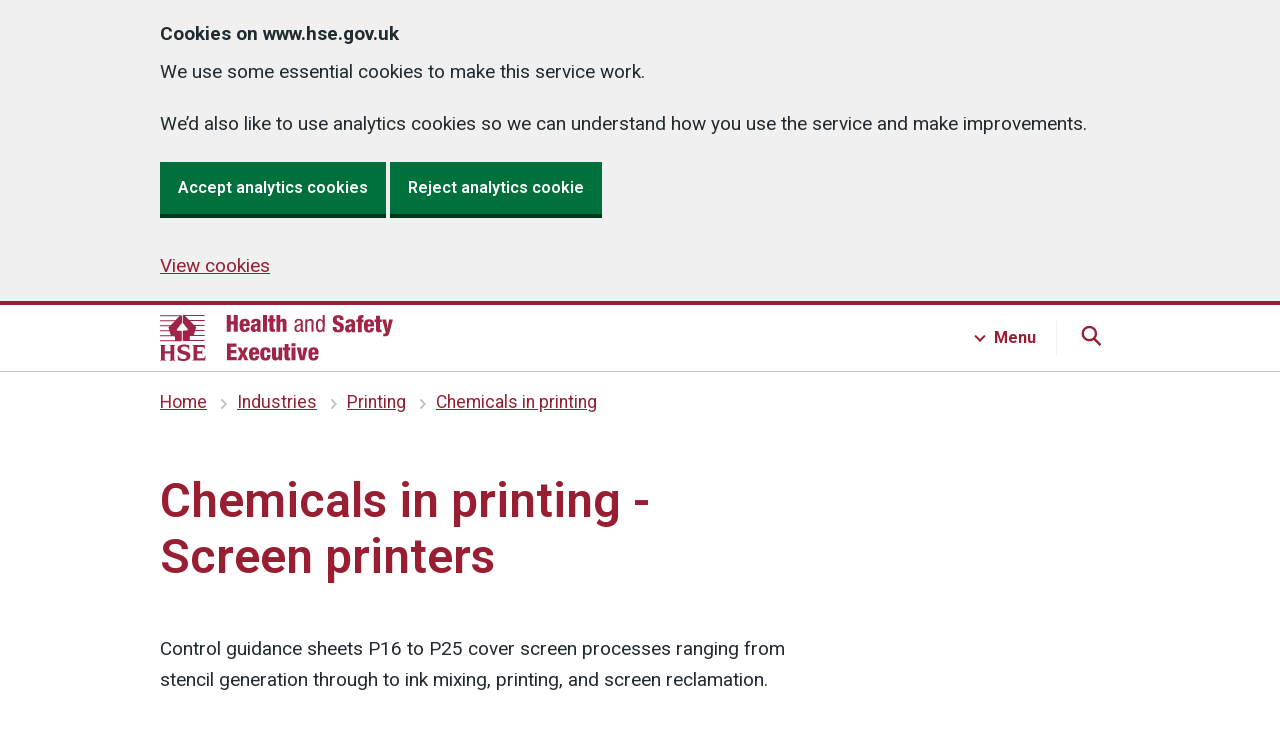

--- FILE ---
content_type: text/html
request_url: https://www.hse.gov.uk/printing/coshhessentials/screen.htm
body_size: 8844
content:
<!DOCTYPE html>
<html lang="en"><!-- InstanceBegin template="/Templates/6.4.0.dwt" codeOutsideHTMLIsLocked="false" --><head>
  
<meta charset="utf-8">
<meta http-equiv="X-UA-Compatible" content="IE=edge">
<meta name="viewport" content="width=device-width, initial-scale=1">




<script src="../../assets/v6-js/cookies-6.4.0.js"></script>
<!-- Anti-flicker snippet (recommended) If installing optimise with GTM, specifcy GTM container ID  -->
<style>
.async-hide { opacity: 0 !important }
</style>
  
<script>
if (Cookies.get('optInGoogleTracking') === 'true') {
(function(a,s,y,n,c,h,i,d,e){s.className+=' '+y;h.start=1*new Date;
h.end=i=function(){s.className=s.className.replace(RegExp(' ?'+y),'')};
(a[n]=a[n]||[]).hide=h;setTimeout(function(){i();h.end=null},c);h.timeout=c;
})(window,document.documentElement,'async-hide','dataLayer',4000,
{'GTM-PJPWMNL':true});
}
</script>
  

  

<!-- Content groups GTM -->
<script>
window.dataLayer = window.dataLayer || [];
window.dataLayer.push({'content_group': 'printing'});
</script>	

  
  

  
  
  
  
<!-- Google Tag Manager -->

<script>
      if (Cookies.get('optInGoogleTracking') === 'true') {
        (function (w, d, s, l, i) {
          w[l] = w[l] || [];
          w[l].push({'gtm.start': new Date().getTime(), event: 'gtm.js'});
          var f = d.getElementsByTagName(s)[0],
            j = d.createElement(s),
            dl = l != 'dataLayer'
              ? '&l=' + l
              : '';
          j.async = true;
          j.src = 'https://www.googletagmanager.com/gtm.js?id=' + i + dl;
          f
            .parentNode
            .insertBefore(j, f);
        })(window, document, 'script', 'dataLayer', 'GTM-PJPWMNL');

        // Siteimprove analytics

        /*<![CDATA[*/
        (function() {
        var sz = document.createElement('script'); sz.type = 'text/javascript'; sz.async = true;
        sz.src = '//siteimproveanalytics.com/js/siteanalyze_6798.js';
        var s = document.getElementsByTagName('script')[0]; s.parentNode.insertBefore(sz, s);
        })();
        /*]]>*/

      }
    </script>
<!-- End Google Tag Manager -->
	


<link rel="stylesheet" href="../../assets/v6-css/6.4.0.min.css"  media="screen,print">
<link href="https://fonts.googleapis.com/css?family=Roboto:100,200,300,400,500,600,700,400italic&display=swap" rel="stylesheet">
  



<!-- Page title and meta -->

<!-- InstanceBeginEditable name="doctitle" -->
<title>Chemicals  in printing - Screen printers - HSE</title>

<meta name="Description" content=" COSHH Essentials for Printers provides good practice advice on how to control exposure to chemicals in a range of common printing processes and tasks. " />


<!-- Stylesheet -->

<!-- InstanceEndEditable -->	

<link rel="shortcut icon" href="../../favicon.ico">
<link rel="apple-touch-icon" href="../../assets/v6-images/shared/apple-touch-icon.png">
<link rel="home" href="../../index.htm">
	
<!-- End page title and meta -->
  
<!-- Silktide analytics snippet -->
<script defer src="https://analytics.silktide.com/0a7782bc3e87b8c10c781f3dee43fde7.js"></script>
<script>
  (function (s,i,l,k,y) {
    s[i] = s[i] || y;
    s[l] = s[l] || [];
    s[k] = function(e, p) { p = p || {}; p.event = e; s[l].push(p); };
    s[k]('page_load');
  })(window, 'stConfig', 'stEvents', 'silktide', {});
</script>
<!-- End Silktide analytics snippet -->

</head>
<body class="guidance  hse-template-twoThirdsOneThird">

<!-- GTM -->

<noscript>
<iframe title="GTM-PJPWMNL" src="https://www.googletagmanager.com/ns.html?id=GTM-PJPWMNL" height="0" width="0" style="display:none;visibility:hidden" aria-hidden="true"></iframe>
</noscript>

<section id="top" aria-label="Skip to content">
	<a href="#contentContainer" class="skip">Skip to content</a>
</section>

 


<header id="headerContainer" class="hse-header">
  <div id="header" class="hse-header__container">
    <div class="hse-width-container hse-width-container--search hse-header__top-container headerTop js-header">
      <div id="headerLogo" class="headerLogo hse-header__logo"><a aria-label="HSE homepage" href="../../index.htm">
        <svg aria-hidden="true" focusable="false" xmlns="http://www.w3.org/2000/svg" width="233px" height="46px" viewBox="0 0 233 46">
          <path fill="#9f2447" d="M21.9,7.7V1.3c0-0.6-0.4-1-1-1H0v1h19.4l-4,4H0v1h14.5l-4,4H0v1h9.5L8.8,12l0,0c-0.2,0.2-0.3,0.4-0.3,0.7
      c0,0.1,0,0.2,0.1,0.3h0l0.7,2.2H0v1h9.5l1.3,4H0v1h13.9c0.5,0,1,0.4,1,1v3H0v1h20.8c0.5,0,1-0.4,1-1v-8.4c0-0.5-0.4-1-1-1h-3
      c-0.5,0-1-0.5-1-1c0-0.2,0.1-0.4,0.2-0.6l4.5-5.7h0C21.8,8.1,21.9,7.9,21.9,7.7 M23.8,15.6c-0.5,0-1,0.4-1,1v8.4c0,0.5,0.4,1,1,1
      h20.8v-1H29.8v-3c0-0.5,0.4-1,1-1h13.9v-1H33.8l1.3-4h9.5v-1h-9.2l0.7-2.2h0c0-0.1,0.1-0.2,0.1-0.3c0-0.3-0.1-0.5-0.3-0.7l0,0
      l-0.8-0.8h9.5v-1H34.2l-4-4h14.5v-1H29.2l-4-4h19.4v-1H23.8c-0.5,0-1,0.4-1,1v6.5c0,0.2,0.1,0.4,0.2,0.6h0l4.6,5.8
      c0.1,0.2,0.2,0.3,0.2,0.5c0,0.5-0.4,1-1,1L23.8,15.6L23.8,15.6z M1.1,31.4c0-0.7-0.3-1-1.1-1v-0.5C1.1,29.9,2,30,2.9,30
      s1.9-0.1,2.9-0.1v0.5c-0.8,0-1.1,0.3-1.1,1v4.8h5.9v-4.8c0-0.7-0.3-1-1.1-1v-0.5c1.1,0.1,2,0.1,2.9,0.1c0.9,0,1.9-0.1,2.9-0.1v0.5
      c-0.8,0-1.1,0.3-1.1,1v12.8c0,0.7,0.3,1,1.1,1v0.5c-1.1-0.1-2-0.1-2.9-0.1c-0.9,0-1.9,0.1-2.9,0.1v-0.5c0.8,0,1.1-0.3,1.1-1v-5.6
      H4.7v5.6c0,0.7,0.3,1,1.1,1v0.5c-1.1-0.1-2-0.1-2.9-0.1S1.1,45.5,0,45.6v-0.5c0.8,0,1.1-0.3,1.1-1V31.4z M18.2,40.1
      c0.5,2.7,2.4,3.9,5,3.9c1.4,0,3.5-0.4,3.5-2.2c0-1.5-1.5-1.9-2.6-2.2l-1.7-0.5c-2.5-0.7-5-1.8-5-4.7c0-3.8,3.7-4.9,7.3-4.9
      c1.5,0,3.1,0.3,4.5,0.8c0,1.8,0.1,3.2,0.2,4.5h-0.5c-0.5-2.2-2.5-3.3-4.7-3.3c-1.2,0-3.3,0.4-3.3,2.1c0,1.3,1.2,1.7,2.2,2l2.6,0.7
      c2.5,0.7,4.7,1.6,4.7,4.8c0,3.2-3.2,4.9-7.2,4.9c-1.8,0-3.7-0.3-5.3-0.9c0-1.9-0.1-3.6-0.2-5L18.2,40.1L18.2,40.1z M33.6,31.5
      c0-0.7-0.3-1-1.1-1V30h12.2c0,1.3,0.1,2.6,0.2,3.9h-0.5c-0.2-1.3-0.6-1.8-1.9-1.8h-5.3v4.2h3.3c1.1,0,1.3-0.4,1.4-1.2h0.5
      c-0.1,0.6-0.1,1.7-0.1,2.3c0,0.6,0.1,1.7,0.1,2.3H42c-0.1-0.9-0.3-1.2-1.4-1.2h-3.3v4.8h5.6c1.3,0,1.7-0.4,2.1-2.5h0.6
      c-0.2,2-0.3,3.3-0.3,4.6H32.5V45c0.8,0,1.1-0.3,1.1-1V31.5z M66.8,0h3.9v6.3h3.1V0h3.9v16.7h-3.9V9.6h-3.1v7.2h-3.9
      C66.8,16.8,66.8,0,66.8,0z M83.4,11v0.8c0,2,0.3,2.9,1.4,2.9c1,0,1.3-0.7,1.4-2.3h3.5c-0.1,3.1-1.8,4.7-4.9,4.7
      c-4.8,0-5.2-3.4-5.2-7.1c0-3.6,1-6.2,5.2-6.2c4.7,0,5,3,5,7.3C89.8,11,83.4,11,83.4,11z M86.2,8.8c0-1.8-0.2-2.7-1.3-2.7
      c-1.2,0-1.5,1-1.5,2.7C83.4,8.8,86.2,8.8,86.2,8.8z M91.2,8c0-1.7,0.5-2.8,1.4-3.4s2-0.8,3.5-0.8c3.1,0,4.5,1.1,4.5,3.8V14
      c0,1,0,2.2,0.4,2.7h-3.7c-0.1-0.4-0.2-1-0.2-1.5h0c-0.5,1.1-1.7,1.8-3,1.8c-2.1,0-3.4-1.1-3.4-3.9c0-1.5,0.6-2.7,1.5-3.2
      c0.9-0.5,2.3-0.7,3.4-1c1.2-0.3,1.4-0.5,1.4-1.5c0-0.8-0.4-1.3-1.2-1.3c-1.1,0-1.4,0.6-1.4,1.7L91.2,8L91.2,8z M95.7,14.5
      c0.8,0,1.5-0.5,1.5-1.7c0-1.1,0-1.7,0-2.2c-1.2,0.6-1.7,0.7-2.1,0.9c-0.4,0.3-0.6,0.7-0.6,1.4C94.6,13.9,95,14.5,95.7,14.5z
      M103.1,0h3.8v16.7h-3.8V0z M109.6,6.7h-1.6V4.1h1.6V0.3h3.8v3.7h1.8v2.6h-1.8v6.4c0,0.9,0.3,1.2,1.2,1.2c0.2,0,0.4,0,0.5,0v2.5
      c-0.7,0.1-1.5,0.1-2.2,0.1c-2.6,0-3.4-0.5-3.4-3.4V6.7z M116.5,0h3.8v5.4h0c0.6-1.2,1.6-1.7,2.9-1.7c2.2,0,3.3,1.1,3.3,3.5v9.5h-3.8
      V8.1c0-0.9-0.4-1.5-1.1-1.5c-0.7,0-1.4,0.6-1.4,1.8v8.3h-3.8L116.5,0L116.5,0z M134.7,8c0-2.9,1.2-4.1,4.2-4.1
      c3.8,0,3.8,2.3,3.8,3.6v7c0,0.5,0,1,0.6,1c0.3,0,0.4,0,0.5-0.1v1.4c-0.1,0-0.7,0.1-1.2,0.1c-0.7,0-1.7,0-1.8-1.6h0
      c-0.6,1.1-1.9,1.8-3,1.8c-2.3,0-3.4-1.4-3.4-3.7c0-1.8,0.7-3,2.4-3.5l2.6-0.8c1.4-0.4,1.4-0.8,1.4-1.9c0-1.2-0.7-1.9-2-1.9
      c-2.2,0-2.2,2-2.2,2.5V8H134.7L134.7,8z M140.8,9.9c-0.7,0.8-2.5,0.9-3.4,1.5c-0.6,0.4-1,0.9-1,2c0,1.3,0.4,2.2,1.8,2.2
      c1.3,0,2.5-1.1,2.5-2.4C140.8,13.1,140.8,9.9,140.8,9.9z M145.4,4.2h1.9v1.5h0c0.5-1.2,1.8-1.8,3-1.8c3.3,0,3.3,2.5,3.3,4v8.9h-2
      V8.1c0-1-0.1-2.5-1.9-2.5c-1.1,0-2.5,0.7-2.5,2.5v8.7h-2L145.4,4.2L145.4,4.2z M164.6,16.8h-1.9v-1.5h0c-0.3,0.9-1.4,1.9-2.7,1.9
      c-3,0-4.1-2.6-4.1-6.6c0-2.6,0.4-6.6,4-6.6c1.1,0,2.3,0.7,2.8,1.8h0V0h2L164.6,16.8L164.6,16.8z M160.2,15.4c2.2,0,2.5-2.1,2.5-4.9
      c0-2.4-0.4-4.9-2.5-4.9c-1.8,0-2.3,1.9-2.3,4.9S158.3,15.4,160.2,15.4z M176.5,12.1v0.6c0,1.3,0.4,2.2,1.7,2.2c1.4,0,1.8-1,1.8-2
      c0-3.6-7.2-1.6-7.2-7.9c0-2.7,1.4-4.9,5.5-4.9s5.3,2,5.3,4.6v0.4h-3.8c0-0.8-0.1-1.4-0.3-1.8c-0.2-0.4-0.6-0.6-1.2-0.6
      c-1,0-1.6,0.6-1.6,1.8c0,3.5,7.2,1.7,7.2,7.6c0,3.8-2.1,5.3-5.7,5.3c-2.9,0-5.5-0.9-5.5-4.4v-1.1L176.5,12.1L176.5,12.1z M185.6,8.4
      c0-1.7,0.5-2.8,1.4-3.4c0.9-0.6,2-0.8,3.5-0.8c3.1,0,4.5,1.1,4.5,3.8v6.5c0,1,0,2.2,0.4,2.7h-3.7c-0.1-0.4-0.2-1-0.2-1.5h0
      c-0.5,1.1-1.7,1.8-3,1.8c-2.1,0-3.4-1.1-3.4-3.9c0-1.5,0.6-2.7,1.5-3.2c0.9-0.5,2.3-0.7,3.4-1c1.2-0.3,1.4-0.5,1.4-1.5
      c0-0.8-0.4-1.3-1.2-1.3c-1.1,0-1.4,0.6-1.4,1.7H185.6L185.6,8.4z M190,14.9c0.8,0,1.5-0.5,1.5-1.7c0-1.1,0-1.7,0-2.2
      c-1.2,0.6-1.7,0.7-2.1,0.9c-0.4,0.3-0.6,0.7-0.6,1.4C188.9,14.3,189.3,14.9,190,14.9L190,14.9z M197.9,7.1h-1.6V4.5h1.6V3.4
      c0-2.3,0.8-3.3,3.9-3.3c0.7,0,1.2,0,1.7,0.1v2.6h-0.5c-1,0-1.2,0.2-1.2,1v0.8h1.8v2.6h-1.8v10.1h-3.8V7.1z M207.7,11.5v0.8
      c0,2,0.3,2.9,1.4,2.9c1,0,1.3-0.7,1.4-2.3h3.5c-0.1,3.1-1.8,4.7-4.9,4.7c-4.8,0-5.2-3.4-5.2-7.1c0-3.6,1-6.2,5.2-6.2
      c4.7,0,5,3,5,7.3H207.7z M210.5,9.2c0-1.8-0.2-2.7-1.3-2.7c-1.2,0-1.5,1-1.5,2.7H210.5z M216.1,7.1h-1.6V4.5h1.6V0.8h3.8v3.7h1.8
      v2.6h-1.8v6.4c0,0.9,0.3,1.2,1.2,1.2c0.2,0,0.4,0,0.5,0v2.5c-0.7,0.1-1.5,0.1-2.2,0.1c-2.6,0-3.4-0.5-3.4-3.4V7.1z M222.2,4.5h3.9
      l1.5,8.9h0l1.5-8.9h3.8l-3.4,12.8c-0.9,3.3-1.8,4-4.7,4c-0.6,0-1.2,0-1.6,0v-2.7c0.3,0,0.6,0.1,0.9,0.1c0.7,0,1.4-0.3,1.6-1.4
      L222.2,4.5L222.2,4.5z M66.8,28.5h9.7v3.2h-5.7V35h5.4v3.2h-5.4V42h6v3.2h-9.9V28.5z M80.7,38.7l-3.2-6.1h3.8l1.5,3.8l1.5-3.8h3.8
      L85,38.7l3.4,6.6h-3.8l-1.7-4.1l-1.8,4.1h-3.8C77.4,45.2,80.7,38.7,80.7,38.7z M92.8,39.5v0.8c0,2,0.3,2.9,1.4,2.9
      c1,0,1.3-0.7,1.4-2.3h3.5c-0.1,3.1-1.8,4.7-4.9,4.7c-4.8,0-5.2-3.4-5.2-7.1c0-3.6,1-6.2,5.2-6.2c4.7,0,5,3,5,7.3
      C99.2,39.5,92.8,39.5,92.8,39.5z M95.6,37.3c0-1.8-0.2-2.7-1.3-2.7c-1.2,0-1.5,1-1.5,2.7H95.6z M107,37.3c0-1.9-0.4-2.6-1.4-2.6
      c-1.3,0-1.4,1.6-1.4,4.2c0,2.9,0.2,4.2,1.4,4.2c1.1,0,1.4-0.8,1.4-3h3.5c0,3.9-1.6,5.5-5,5.5c-4.8,0-5.2-3.4-5.2-7.1
      c0-3.6,1-6.2,5.2-6.2c4.1,0,5,2.1,5,5.1H107z M122.1,45.2h-3.7v-1.5h0c-0.5,1.1-1.6,1.8-3,1.8c-2.2,0-3.3-1.1-3.3-3.5v-9.5h3.8v8.6
      c0,0.9,0.4,1.5,1.1,1.5c0.7,0,1.4-0.6,1.4-1.8v-8.3h3.8L122.1,45.2L122.1,45.2z M124.7,35.2h-1.6v-2.6h1.6v-3.7h3.8v3.7h1.8v2.6
      h-1.8v6.4c0,0.9,0.3,1.2,1.2,1.2c0.2,0,0.4,0,0.5,0v2.5c-0.7,0.1-1.5,0.1-2.2,0.1c-2.6,0-3.4-0.5-3.4-3.4V35.2z M131.6,28.3h3.8v2.9
      h-3.8V28.3z M131.6,32.6h3.8v12.7h-3.8C131.6,45.2,131.6,32.6,131.6,32.6z M136.8,32.6h3.9l1.5,9.4h0l1.5-9.4h3.8l-3.1,12.7H140
      L136.8,32.6L136.8,32.6z M152.2,39.5v0.8c0,2,0.3,2.9,1.4,2.9c1,0,1.3-0.7,1.4-2.3h3.5c-0.1,3.1-1.8,4.7-4.9,4.7
      c-4.8,0-5.2-3.4-5.2-7.1c0-3.6,1-6.2,5.2-6.2c4.7,0,5,3,5,7.3C158.6,39.5,152.2,39.5,152.2,39.5z M154.9,37.3c0-1.8-0.2-2.7-1.3-2.7
      c-1.2,0-1.5,1-1.5,2.7H154.9z"/>
        </svg></a> 
      </div>
    </div>
    
    <!-- JS Main Navigation --> 
    <!-- Search -->
    <div class="searchContainer hse-header__navigation-container">
      <div class="hse-width-container">
        <nav id="main-search" class="hse-navigation search js-search">
          <div class="hse-grid-column">
            <h3>Search HSE.GOV.UK</h3>
            <ul class="hse-navigation__navigation-list">
              <li class="hse-navigation__navigation-item">
                <div id="globalSearch" class="">
                  <div class="gcse-searchbox-only"></div>
                </div>
              </li>
            </ul>
          </div>
        </nav>
      </div>
    </div>
    
    <!-- Menu -->
    <div class="menuContainer hse-header__navigation-container">
      <div class="hse-width-container">
        <nav id="main-menu" class="hse-navigation menu js-menu">
          <div class="hse-grid-row hse-navigation-header">
            <div class="hse-grid-column-one-third hse-section__content">
              <h3>Industries</h3>
              <ul class="hse-navigation__navigation-list">
                <li class="hse-navigation__navigation-item"><a class="hse-navigation__navigation-link hse-navigation__navigation-link--menu" href="../../construction/index.htm">Construction</a> </li>
                <li class="hse-navigation__navigation-item"><a class="hse-navigation__navigation-link hse-navigation__navigation-link--menu" href="../../healthservices/index.htm"> Health and social care services</a></li>
                <li class="hse-navigation__navigation-item"><a class="hse-navigation__navigation-link hse-navigation__navigation-link--menu" href="../../pesticides/index.htm">Pesticides</a></li>
                <li class="hse-navigation__navigation-item"><a class="hse-navigation__navigation-link hse-navigation__navigation-link--menu" href="../../gas/domestic/index.htm">Domestic gas</a></li>
                <li class="hse-navigation__navigation-item"><a class="hse-navigation__navigation-link hse-navigation__navigation-link--menu" href="../../services/index.htm">Public services</a></li>
                <li class="hse-navigation__navigation-item"><a class="hse-navigation__navigation-link hse-navigation__navigation-link--menu" href="../../agriculture/index.htm">Agriculture</a></li>
                <li class="hse-navigation__navigation-item"><a class="hse-navigation__navigation-link hse-navigation__navigation-link--menu" href="../../entertainment/index.htm">Entertainment</a></li>
                <li class="hse-navigation__navigation-item"><a class="hse-navigation__navigation-link hse-navigation__navigation-link--menu" href="../../waste/index.htm">Waste management and recycling</a></li>
                <li class="hse-navigation__navigation-item"><a class="hse-navigation__navigation-link hse-navigation__navigation-link--menu" href="../../mvr/index.htm">Motor vehicle repair</a></li>
                <li class="hse-navigation__navigation-item"><a class="hse-navigation__navigation-link hse-navigation__navigation-link--menu" href="../../offshore/index.htm">Offshore oil and gas</a></li>
              </ul>
              <div class="hse-action-link"> <a class="hse-action-link__link hse-action-link__link--menu" href="../../guidance/industries.htm">
                <svg class="hse-icon hse-icon__arrow-right-circle hse-icon__arrow-right-circle--small" xmlns="http://www.w3.org/2000/svg" viewBox="0 0 24 24" aria-hidden="true" height="36" width="36">
                  <path d="M0 0h24v24H0z" fill="none"></path>
                  <path d="M12 2a10 10 0 0 0-9.95 9h11.64L9.74 7.05a1 1 0 0 1 1.41-1.41l5.66 5.65a1 1 0 0 1 0 1.42l-5.66 5.65a1 1 0 0 1-1.41 0 1 1 0 0 1 0-1.41L13.69 13H2.05A10 10 0 1 0 12 2z"></path>
                </svg>
                <span class="hse-action-link__text hse-action-link__menu">Industries A to Z</span> </a> </div>
            </div>
            <div class="hse-grid-column-one-third hse-section__content">
              <h3>Topics</h3>
              <ul class="hse-navigation__navigation-list">
                <li class="hse-navigation__navigation-item"><a class="hse-navigation__navigation-link hse-navigation__navigation-link--menu" href="../../simple-health-safety/index.htm">Basics for your business</a></li>
                <li class="hse-navigation__navigation-item"><a class="hse-navigation__navigation-link hse-navigation__navigation-link--menu" href="../../riddor/index.htm">RIDDOR</a></li>
                <li class="hse-navigation__navigation-item"><a class="hse-navigation__navigation-link hse-navigation__navigation-link--menu" href="../../coshh/index.htm">COSHH</a></li>
                <li class="hse-navigation__navigation-item"><a class="hse-navigation__navigation-link hse-navigation__navigation-link--menu" href="../../msd/dse/index.htm">Display screen equipment (DSE)</a></li>
                <li class="hse-navigation__navigation-item"><a class="hse-navigation__navigation-link hse-navigation__navigation-link--menu" href="../../asbestos/index.htm">Asbestos</a></li>
                <li class="hse-navigation__navigation-item"><a class="hse-navigation__navigation-link hse-navigation__navigation-link--menu" href="../../work-equipment-machinery/index.htm">Work equipment and machinery</a> </li>
                <li class="hse-navigation__navigation-item"><a class="hse-navigation__navigation-link hse-navigation__navigation-link--menu" href="../../stress/index.htm">Stress and mental health</a></li>
                <li class="hse-navigation__navigation-item"><a class="hse-navigation__navigation-link hse-navigation__navigation-link--menu" href="../../electricity/faq-portable-appliance-testing.htm">PAT testing (portable appliance testing)</a> </li>
                <li class="hse-navigation__navigation-item"><a class="hse-navigation__navigation-link hse-navigation__navigation-link--menu" href="../../work-at-height/index.htm">Work at height</a> </li>
                <li class="hse-navigation__navigation-item"><a class="hse-navigation__navigation-link hse-navigation__navigation-link--menu" href="../../comah/index.htm">COMAH</a></li>
              </ul>
              <div class="hse-action-link"><a class="hse-action-link__link hse-action-link__link--menu" href="../../guidance/topics.htm">
                <svg class="hse-icon hse-icon__arrow-right-circle hse-icon__arrow-right-circle--small" xmlns="http://www.w3.org/2000/svg" viewBox="0 0 24 24" aria-hidden="true" height="36" width="36">
                  <path d="M0 0h24v24H0z" fill="none"></path>
                  <path d="M12 2a10 10 0 0 0-9.95 9h11.64L9.74 7.05a1 1 0 0 1 1.41-1.41l5.66 5.65a1 1 0 0 1 0 1.42l-5.66 5.65a1 1 0 0 1-1.41 0 1 1 0 0 1 0-1.41L13.69 13H2.05A10 10 0 1 0 12 2z"></path>
                </svg>
                <span class="hse-action-link__text hse-action-link__menu">Topics A to Z</span></a></div>
            </div>
            <div class="hse-grid-column-one-third hse-section__content">
            <h3>About</h3>
            <ul class="hse-navigation__navigation-list navigation-third-list">
	            <li class="hse-navigation__navigation-item"><a class="hse-navigation__navigation-link hse-navigation__navigation-link--menu" href="../../aboutus/index.htm">About us</a></li>
              <li class="hse-navigation__navigation-item"><a class="hse-navigation__navigation-link hse-navigation__navigation-link--menu" href="https://press.hse.gov.uk">News</a></li>
              <li class="hse-navigation__navigation-item"><a class="hse-navigation__navigation-link hse-navigation__navigation-link--menu" href="../../news/subscribe/index.htm">Sign up for free updates</a></li>
              <li class="hse-navigation__navigation-item"><a class="hse-navigation__navigation-link hse-navigation__navigation-link--menu" href="../../contact/index.htm">Contact us</a></li>
              <li class="hse-navigation__navigation-item"><a class="hse-navigation__navigation-link hse-navigation__navigation-link--menu" href="../../statistics/index.htm">Statistics</a></li>
              <li class="hse-navigation__navigation-item"><a class="hse-navigation__navigation-link hse-navigation__navigation-link--menu" href="https://careers.hse.gov.uk/">Careers</a></li>
              </ul>
              <h3>Products and services</h3>
              <ul class="hse-navigation__navigation-list navigation-third-list">
              <li class="hse-navigation__navigation-item"><a class="hse-navigation__navigation-link hse-navigation__navigation-link--menu" href="https://books.hse.gov.uk">Books and products</a></li>
              <li class="hse-navigation__navigation-item"><a class="hse-navigation__navigation-link hse-navigation__navigation-link--menu" href="https://solutions.hse.gov.uk/training">Training and events</a></li>
              <li class="hse-navigation__navigation-item"><a class="hse-navigation__navigation-link hse-navigation__navigation-link--menu" href="https://solutions.hse.gov.uk/testing-and-monitoring">Testing and monitoring</a></li>
              <li class="hse-navigation__navigation-item"><a class="hse-navigation__navigation-link hse-navigation__navigation-link--menu" href="https://solutions.hse.gov.uk/research-and-consultancy">Research and consultancy</a></li>
            </ul>
            </div>
          </div>
        </nav>
      </div>
    </div>
  </div>
</header>

  
  
  







<nav id="breadCrumb"  class="hse-breadcrumb" aria-label="Previous pages:">
  <div class="hse-breadcrumb__container hse-width-container"> 
    <!-- InstanceBeginEditable name="Breadcrumbs" -->
			<ol class="hse-breadcrumb">
				<li class="hse-breadcrumb__item"><a href="../../index.htm">Home</a></li>
				<li class="hse-breadcrumb__item"><a href="../../guidance/industries.htm">Industries</a></li>
				<li class="hse-breadcrumb__item"><a href="../index.htm">Printing</a></li>
				<li class="hse-breadcrumb__item"><a href="index.htm">Chemicals in printing</a></li>
			</ol>
			<!-- InstanceEndEditable -->
  </div>
</nav>





<!-- <main> variants -->


<!-- Welsh language -->

<main id="contentContainer" class="twoThirdsOneThird">

  






    
  

  



<!-- Two-thirds / one-third --> 
  
<div id="pageContainer" class="v6  hse-width-container"> 
  
<!-- Start top grid row for 'Top task' layout -->
<div class="hse-grid-row hse-page-header">
  
    <!-- Start grid column (two-thirds) -->
    <div class="hse-grid-column-two-thirds">
	  <!-- InstanceBeginEditable name="heading1" --><h1>Chemicals  in printing - Screen printers</h1><!-- InstanceEndEditable -->
      


     

    </div>
  
    <!-- End grid column (two-thirds) -->
  
    <!-- Start grid column (one-third) -->
    <div id="asideTop" class="hse-grid-column-one-third hse-sidebar-top"> 
      <!-- InstanceBeginEditable name="asideTop" --> 
      <!--subcribe box-->
      <!-- InstanceEndEditable --> 
    </div>
    <!-- End grid column (one-third) -->
  
  </div> 
<!-- End top grid row for 'Top task' -->

<!-- start grid row for page contents -->
<div class="hse-grid-row">
  
<!-- start grid column (two thirds) -->
  
<div id="page-contents" class="hse-grid-column-two-thirds hse-page-contents">
  



<!-- start page content -->

<!-- InstanceBeginEditable name="content" -->   
   
    <p>Control guidance sheets P16 to P25 cover screen processes ranging from stencil generation through to ink mixing, printing, and screen reclamation. </p>
  

	
      <h2> General </h2>
      <p>
       <a href="../../pubns/guidance/p0.pdf">(P0) Introductory information sheet for managers </a> 
      </p>
      <h2>Screen control guidance sheets </h2>
      <ul class="hse-list">
        <li><a href="../../pubns/guidance/p16.pdf">(P16) Using isocyanate based adhesives in frame making  </a> </li>
        <li><a href="../../pubns/guidance/p17.pdf">(P17) Stencil generation  </a></li>
        <li><a href="../../pubns/guidance/p18.pdf">(P18) Ink mixing and colour matching </a></li>
        <li><a href="../../pubns/guidance/p19.pdf">(P19) Printing with lower volatility inks and rack drying </a></li>
        <li><a href="../../pubns/guidance/p20.pdf">(P20) Printing with higher volatility inks and extracted rack drying </a></li>
        <li><a href="../../pubns/guidance/p21.pdf">(P21) High volume printing with oven drying </a></li>
        <li><a href="../../pubns/guidance/p22.pdf">(P22) Printing with UV-curable inks </a></li>
        <li><a href="../../pubns/guidance/p23.pdf">(P23) Printing with isocyanate based inks </a> </li>
        <li><a href="../../pubns/guidance/p24.pdf">(P24) Manual screen reclamation </a></li>
        <li><a href="../../pubns/guidance/p25.pdf">(P25) Automated screen reclamation </a></li>
      </ul>

		<h2> Dermatitis poster </h2>
		<p>
		 <a href="../../skin/assets/docs/skindermatitis.pdf"> Skin checks for dermatitis </a>
		</p>
		
		<h2> Skin care posters </h2>
		<ul class="hse-list">
		  <li><a href="../../skin/assets/docs/skinwashing.pdf"> Hand washing and applying hand cream </a></li>
		  <li><a href="../../skin/assets/docs/skinmethod.pdf"> Method for using hand cream,soap and cleanser</a></li>
    </ul>

		<h2>Glove posters</h2>
		<ul class="hse-list">
			<li><a href="../../skin/assets/docs/reusablegloves.pdf">Reusable gloves (chemical resistant) </a></li>
			<li><a href="../../skin/assets/docs/singleusegloves.pdf">Single use gloves (splash resistant) </a></li>
		</ul><!-- #BeginLibraryItem "/Library/printing - sidebar.lbi" --><aside id="contentAside">

<h2>Related content</h2>
<ul>
<li><a href="../../pubns/books/power-guillotines.htm"> Safety at power-operated paper cutting guillotines </a></li>
<li><a href="../../pubns/indg470.htm"> Handling newspaper and magazine bundles</a></li>
</ul>
    
</aside>
<!-- #EndLibraryItem --><!-- InstanceEndEditable -->
  
<!-- end page content -->











  



  
<div class="hse-back-to-top">
  
  <div class="hse-back-to-top__container">
    <div class="hse-width-container">
    <a class="hse-back-to-top__link" href="#pageContainer" role="button" aria-label="Back to top">
    <svg class="hse-back-to-top__icon" xmlns="http://www.w3.org/2000/svg" width="13" height="17" viewBox="0 0 13 17" aria-hidden="true" focusable="false">
      <path fill="currentColor" d="M6.5 0L0 6.5 1.4 8l4-4v12.7h2V4l4.3 4L13 6.4z"></path>
    </svg>Back to top
    </a>
    </div>
  </div>
  
</div>
    
</div> <!-- end grid column (two thirds) -->
  
<!-- Start sidebar (one-third) -->

<div class="hse-grid-column-one-third hse-sidebar">



  

<aside id="sidebarAside" class="hse-sidebar__navigation hse-sidebar__navigation--two-thirds-one-third">




<!-- InstanceBeginEditable name="asideBottom" -->
<!-- related content -->
<!-- InstanceEndEditable -->




</aside>



</div>
  
<!-- End sidebar (one-third) -->



    



  </div> <!-- end grid row -->
  </div> <!-- end page container -->
  


  


  
 </main> <!-- last main closed -->
  


  


  
<!-- Start feedback component -->

<div class="feedback-container">
<section id="feedback" class="hse-feedback" aria-describedby="feedback-message" aria-label="Is this page useful">
    <div class="hse-feedback__prompt">
      <div class="hse-feedback__prompt-questions-answers">
        <p class="hse-feedback__prompt-question" id="feedback-message"><strong>Is this page useful?</strong></p>
        <div class="hse-feedback__prompt-answers">
        <button class="hse-button hse-button--transparent hse-feedback__prompt-link" id="userYes">Yes</button>
        <button class="hse-button hse-button--transparent hse-feedback__prompt-link" id="userNo">No</button>
        </div>
    </div>
    <div class="hse-feedback__report-a-problem">
		<button class="hse-button hse-button--transparent hse-feedback__prompt-link" id="report-problem-button">Report a problem with this page</button>
    </div>
      
  <div class="report-a-problem-form"></div>   
</div>
	  


 
  
</section>
</div>
  
<!-- End feedback component -->



  
<!--Start footer -->

<footer id="footerContainer" class="hse-footer">
<nav id="footer-nav" aria-label="Footer menu">
    <div class="hse-width-container">
      <div id="footer">
				<h2 class="visually-hidden">Footer links</h2>
        <div class="hse-grid-row">
          <div class="hse-grid-column-one-third hse-section__content">
            <h3 class="hse-footer__heading">Industries</h3>
            <ul class="hse-navigation__navigation-list hse-navigation__navigation-list--footer">
              <li class="hse-navigation__navigation-item"><a class="hse-footer-white" href="../../construction/index.htm">Construction</a></li>
              <li class="hse-navigation__navigation-item"><a class="hse-footer-white" href="../../healthservices/index.htm"> Health and social care services</a></li>
              <li class="hse-navigation__navigation-item"><a class="hse-footer-white" href="../../pesticides/index.htm">Pesticides</a></li>
              <li class="hse-navigation__navigation-item"><a class="hse-footer-white" href="../../gas/domestic/index.htm">Domestic gas</a></li>
              <li class="hse-navigation__navigation-item"><a class="hse-footer-white" href="../../services/index.htm">Public services</a></li>
              <li class="hse-navigation__navigation-item"><a class="hse-footer-white" href="../../agriculture/index.htm">Agriculture</a></li>
              <li class="hse-navigation__navigation-item"><a class="hse-footer-white" href="../../entertainment/index.htm">Entertainment</a></li>
              <li class="hse-navigation__navigation-item"><a class="hse-footer-white" href="../../waste/index.htm">Waste management and recycling</a></li>
              <li class="hse-navigation__navigation-item"><a class="hse-footer-white" href="../../mvr/index.htm">Motor vehicle repair</a></li>
              <li class="hse-navigation__navigation-item"><a class="hse-footer-white" href="../../offshore/index.htm">Offshore oil and gas</a></li>
            </ul>
            <div class="hse-action-link"> <a class="hse-action-link__link hse-action-link__link--menu hse-footer-white" href="../../guidance/industries.htm">
              <svg class="hse-icon hse-icon__arrow-right-circle hse-icon__arrow-right-circle--small hse-footer-white" xmlns="http://www.w3.org/2000/svg" viewBox="0 0 24 24" aria-hidden="true" height="36" width="36">
                <path d="M0 0h24v24H0z" fill="none"></path>
                <path d="M12 2a10 10 0 0 0-9.95 9h11.64L9.74 7.05a1 1 0 0 1 1.41-1.41l5.66 5.65a1 1 0 0 1 0 1.42l-5.66 5.65a1 1 0 0 1-1.41 0 1 1 0 0 1 0-1.41L13.69 13H2.05A10 10 0 1 0 12 2z"></path>
              </svg>
              <span class="hse-action-link__text hse-action-link__menu">Industries A to Z</span></a></div>
          </div>
          <div class="hse-grid-column-one-third hse-section__content">
            <h3 class="hse-footer__heading">Topics</h3>
            <ul class="hse-navigation__navigation-list hse-navigation__navigation-list--footer">
              <li class="hse-navigation__navigation-item"><a class="hse-footer-white" href="../../simple-health-safety/index.htm">Basics for your business</a></li>
              <li class="hse-navigation__navigation-item"><a class="hse-footer-white" href="../../riddor/index.htm">RIDDOR</a></li>
              <li class="hse-navigation__navigation-item"><a class="hse-footer-white" href="../../coshh/index.htm">COSHH</a></li>
              <li class="hse-navigation__navigation-item"><a class="hse-footer-white" href="../../msd/dse/index.htm">Display screen equipment (DSE)</a></li>
              <li class="hse-navigation__navigation-item"><a class="hse-footer-white" href="../../asbestos/index.htm">Asbestos</a></li>
              <li class="hse-navigation__navigation-item"><a class="hse-footer-white" href="../../work-equipment-machinery/index.htm">Work equipment and machinery</a></li>
              <li class="hse-navigation__navigation-item"><a class="hse-footer-white" href="../../stress/index.htm">Stress and mental health</a></li>
              <li class="hse-navigation__navigation-item"><a class="hse-footer-white" href="../../electricity/faq-portable-appliance-testing.htm">PAT testing (portable appliance testing)</a></li>
              <li class="hse-navigation__navigation-item"><a class="hse-footer-white" href="../../work-at-height/index.htm">Work at height</a></li>
              <li class="hse-navigation__navigation-item"><a class="hse-footer-white" href="../../comah/index.htm">COMAH</a></li>
            </ul>
            <div class="hse-action-link"><a class="hse-action-link__link hse-action-link__link--menu hse-footer-white" href="../../guidance/topics.htm">
              <svg class="hse-icon hse-icon__arrow-right-circle hse-icon__arrow-right-circle--small hse-footer-white" xmlns="http://www.w3.org/2000/svg" viewBox="0 0 24 24" aria-hidden="true" height="36" width="36">
                <path d="M0 0h24v24H0z" fill="none"></path>
                <path d="M12 2a10 10 0 0 0-9.95 9h11.64L9.74 7.05a1 1 0 0 1 1.41-1.41l5.66 5.65a1 1 0 0 1 0 1.42l-5.66 5.65a1 1 0 0 1-1.41 0 1 1 0 0 1 0-1.41L13.69 13H2.05A10 10 0 1 0 12 2z"></path>
              </svg>
              <span class="hse-action-link__text hse-action-link__menu">Topics A to Z</span></a></div>
          </div>
          <div class="hse-grid-column-one-third hse-section__content">
          <h3 class="hse-footer__heading">About</h3>
          <ul class="hse-navigation__navigation-list hse-navigation__navigation-list--footer navigation-third-list">
	          <li class="hse-navigation__navigation-item"><a class="hse-footer-white" href="../../aboutus/index.htm">About us</a></li>
            <li class="hse-navigation__navigation-item"><a class="hse-footer-white" href="https://press.hse.gov.uk">News</a></li>
            <li class="hse-navigation__navigation-item"><a class="hse-footer-white" href="../../news/subscribe/index.htm">Sign up for free updates</a></li>
            <li class="hse-navigation__navigation-item"><a class="hse-footer-white" href="../../contact/index.htm">Contact us</a></li>
            <li class="hse-navigation__navigation-item"><a class="hse-footer-white" href="../../statistics/index.htm">Statistics</a></li>
            <li class="hse-navigation__navigation-item"><a class="hse-footer-white" href="https://careers.hse.gov.uk/">Careers</a></li>
          </ul>
          <h3 class="hse-footer__heading">Products and services</h3>
          <ul class="hse-navigation__navigation-list hse-navigation__navigation-list--footer navigation-third-list">
            <li class="hse-navigation__navigation-item"><a class="hse-footer-white" href="https://books.hse.gov.uk">Books and products</a></li>
            <li class="hse-navigation__navigation-item"><a class="hse-footer-white" href="https://solutions.hse.gov.uk/training">Training and events</a></li>
            <li class="hse-navigation__navigation-item"><a class="hse-footer-white" href="https://solutions.hse.gov.uk/testing-and-monitoring">Testing and monitoring</a></li>
            <li class="hse-navigation__navigation-item"><a class="hse-footer-white" href="https://solutions.hse.gov.uk/research-and-consultancy">Research and consultancy</a></li>
          </ul>
          </div>
        </div>
        <hr class="hse-footer__section-break">
      </div>
    </div>
  </nav>
<div id="baseStrip" class="hse-footer__base">
    <div class="hse-width-container">
      <div class="hse-footer__base-container">
        <div class="hse-footer__base-inner">
					<h2 class="visually-hidden">Support links</h2>
          <ul class="hse-footer__support-links">
            <li class="hse-footer__list-item hse-footer__list-item--support-links"><a class="hse-footer__list-item-support-link" href="../../search/search-results.htm">Search</a></li>
            <li class="hse-footer__list-item hse-footer__list-item--support-links"><a class="hse-footer__list-item-support-link" href="../../help/copyright.htm">Copyright</a></li>
            <li class="hse-footer__list-item hse-footer__list-item--support-links"><a class="hse-footer__list-item-support-link" href="../../help/cookies.htm">Cookies</a></li>
            <li class="hse-footer__list-item hse-footer__list-item--support-links"><a class="hse-footer__list-item-support-link" href="../../help/privacy.htm">Privacy</a></li>
            <li class="hse-footer__list-item hse-footer__list-item--support-links"><a class="hse-footer__list-item-support-link" href="../../help/accessibility.htm">Accessibility</a></li>
            <li class="hse-footer__list-item hse-footer__list-item--support-links"><a class="hse-footer__list-item-support-link" href="../../foi/index.htm">Disclosure of information</a></li>
            <li class="hse-footer__list-item hse-footer__list-item--support-links"><a class="hse-footer__list-item-support-link" href="../../help/report-vulnerability.htm">Vulnerability disclosure</a></li>
            <li class="hse-footer__list-item hse-footer__list-item--support-links"><a class="hse-footer__list-item-support-link" href="https://consultations.hse.gov.uk">Consultations</a></li>
            <li class="hse-footer__list-item hse-footer__list-item--support-links"><a class="hse-footer__list-item-support-link" href="../../languages/index.htm">Other languages</a></li>
          </ul>
          <div>
            <svg aria-hidden="true" focusable="false" class="hse-footer__licence-logo" xmlns="http://www.w3.org/2000/svg" viewBox="0 0 483.2 195.7" height="17" width="41">
              <path fill="currentColor" d="M421.5 142.8V.1l-50.7 32.3v161.1h112.4v-50.7zm-122.3-9.6A47.12 47.12 0 0 1 221 97.8c0-26 21.1-47.1 47.1-47.1 16.7 0 31.4 8.7 39.7 21.8l42.7-27.2A97.63 97.63 0 0 0 268.1 0c-36.5 0-68.3 20.1-85.1 49.7A98 98 0 0 0 97.8 0C43.9 0 0 43.9 0 97.8s43.9 97.8 97.8 97.8c36.5 0 68.3-20.1 85.1-49.7a97.76 97.76 0 0 0 149.6 25.4l19.4 22.2h3v-87.8h-80l24.3 27.5zM97.8 145c-26 0-47.1-21.1-47.1-47.1s21.1-47.1 47.1-47.1 47.2 21 47.2 47S123.8 145 97.8 145"></path>
            </svg>
            <p class="hse-footer__licence-description">All content is available under the Open <a href="../../help/copyright.htm">Government Licence v3.0</a>, except where otherwise stated</p>
          </div>
        </div>
      </div>
    </div>
  </div>
</footer>
<!-- End footer -->

<section id="lastUpdated" aria-label="Last updated">
<!-- InstanceBeginEditable name="updated" -->
		Updated: <!-- #BeginDate format:IS1 -->2024-12-18<!-- #EndDate -->
<!-- InstanceEndEditable -->
</section>

<script src="../../assets/v6-js/main-6.4.0.min.js"></script>

<div id="gutter">
<!-- InstanceBeginEditable name="gutter" --><!-- for scripts --><!-- InstanceEndEditable -->
</div>
  
<!-- InstanceParam name="bodyClass" type="text" value="guidance" -->
<!-- InstanceParam name="layout" type="text" value="twoThirdsOneThird" -->
<!-- InstanceParam name="containerType" type="text" value="default" -->
<!-- InstanceParam name="platform" type="text" value="v6" -->
<!-- InstanceParam name="welsh" type="boolean" value="false" -->
<!-- InstanceParam name="feedback" type="boolean" value="true" -->
<!-- InstanceParam name="feedbackClass" type="text" value="" -->
<!-- InstanceParam name="survey" type="boolean" value="false" -->
<!-- InstanceParam name="contentType" type="text" value="default" -->
<!-- InstanceParam name="contentGroup" type="text" value="printing" -->
<!-- InstanceParam name="infoBanner" type="boolean" value="false" -->
<!-- InstanceParam name="infoBannerContent" type="text" value="" -->
<!-- InstanceParam name="noIndex" type="boolean" value="false" -->
<!-- InstanceParam name="printGuide" type="boolean" value="false" -->

<script defer src="https://static.cloudflareinsights.com/beacon.min.js/vcd15cbe7772f49c399c6a5babf22c1241717689176015" integrity="sha512-ZpsOmlRQV6y907TI0dKBHq9Md29nnaEIPlkf84rnaERnq6zvWvPUqr2ft8M1aS28oN72PdrCzSjY4U6VaAw1EQ==" data-cf-beacon='{"version":"2024.11.0","token":"555c097c36b44b61979ca3144c2b5016","server_timing":{"name":{"cfCacheStatus":true,"cfEdge":true,"cfExtPri":true,"cfL4":true,"cfOrigin":true,"cfSpeedBrain":true},"location_startswith":null}}' crossorigin="anonymous"></script>
</body>
<!-- InstanceEnd --></html>

--- FILE ---
content_type: text/css
request_url: https://www.hse.gov.uk/assets/v6-css/6.4.0.min.css
body_size: 24470
content:
@charset "UTF-8";:root{--hse-frontend-version:"6.4.0"}

/*! normalize.css v3.0.3 | MIT License | github.com/necolas/normalize.css */html{-ms-text-size-adjust:100%;-webkit-text-size-adjust:100%}article,aside,details,figcaption,figure,footer,header,hgroup,main,menu,nav,section,summary{display:block}audio,canvas,progress,video{display:inline-block;vertical-align:baseline}audio:not([controls]){display:none;height:0}[hidden],template{display:none}a:active,a:hover{outline:0}abbr{text-decoration:none}b,strong{font-weight:700}dfn{font-style:italic}small{font-size:80%}sub,sup{font-size:75%;line-height:0;position:relative;vertical-align:baseline}sup{top:-.5em}sub{bottom:-.25em}img{border:0}svg:not(:root){overflow:hidden}figure{margin:1em 40px}hr{box-sizing:content-box;height:0}pre{overflow:auto}code,kbd,pre,samp{font-family:monospace,monospace;font-size:1em}button,input,optgroup,select,textarea{color:inherit;font:inherit;margin:0}button{overflow:visible}button,select{text-transform:none}button,html input[type=button],input[type=reset],input[type=submit]{-webkit-appearance:button;cursor:pointer}button[disabled],html input[disabled]{cursor:default}button::-moz-focus-inner,input::-moz-focus-inner{border:0;padding:0}input{line-height:normal}input[type=checkbox],input[type=radio]{padding:0}input[type=number]::-webkit-inner-spin-button,input[type=number]::-webkit-outer-spin-button{height:auto}fieldset{border:0;margin:0 2px;padding:.35em .625em .75em}legend{border:0;padding:0}textarea{overflow:auto}optgroup{font-weight:700}table{border-collapse:collapse}td,th{padding:0}blockquote,body,caption,dd,dl,fieldset,figure,form,h1,h2,h3,h4,h5,h6,hr,legend,ol,p,pre,table,td,th,ul{margin:0;padding:0}abbr[title],dfn[title]{cursor:help}ins,u{text-decoration:none}ins{border-bottom:1px solid}body{-webkit-font-variant-ligatures:no-common-ligatures;font-variant-ligatures:no-common-ligatures}html{box-sizing:border-box}*,:after,:before{box-sizing:inherit}html{font-family:Roboto,Arial,Helvetica Neue,Helvetica,sans-serif;font-size:1rem;overflow-y:scroll}body,html{background-color:#fff}body{color:#212b32;-moz-osx-font-smoothing:grayscale;-webkit-font-smoothing:antialiased;display:-webkit-box;display:-webkit-flex;display:-ms-flexbox;display:flex;line-height:1.5;margin:0;min-height:101vh;-webkit-box-orient:vertical;-webkit-box-direction:normal;-webkit-flex-direction:column;-ms-flex-direction:column;flex-direction:column}a{color:#981e32}a:visited{color:#cc2844}a:hover{color:#5b121e}a:focus,a:hover{text-decoration:none}a:focus{background-color:#fd0;box-shadow:0 -2px #fd0,0 4px #212b32;color:#212b32;outline:4px solid transparent}a:focus:hover{text-decoration:none}a:focus:visited{color:#212b32}a:focus .hse-icon{fill:#212b32}a:active{color:#4c0f19}.hse-link--no-visited-state:link,.hse-link--no-visited-state:visited{color:#981e32}.hse-link--no-visited-state:hover{color:#5b121e}.hse-link--no-visited-state:active{color:#4c0f19}.hse-link--no-visited-state:focus{color:#212b32}p.moreLinkSide{clear:both}.columnFull .column p.moreLink{clear:both;font-weight:700;margin:auto 0 0!important}.homepage-section p.moreLink{clear:both;font-weight:700;margin-top:auto!important}p.moreLink{margin-bottom:0!important}p.moreLink a{font-weight:700;padding:0}table{border-spacing:0;margin-bottom:40px;vertical-align:top;width:100%}@media (min-width:40.0625em){table{margin-bottom:48px}}@media print{table{page-break-inside:avoid}}thead th{border-bottom:2px solid #f0f0f0}td,th{border-bottom:1px solid #f0f0f0;font-size:16px;font-size:1rem;line-height:1.75;padding-bottom:8px;padding-right:16px;padding-top:8px;text-align:left;vertical-align:top}@media (min-width:40.0625em){td,th{font-size:19px;font-size:1.1875rem;line-height:1.68421}}@media print{td,th{font-size:14pt;line-height:1.15}}@media (min-width:40.0625em){td,th{padding-bottom:16px;padding-right:24px;padding-top:16px}}td:last-child,th:last-child{padding-right:0}caption,th{font-weight:600}caption{font-size:18px;font-size:1.125rem;line-height:1.55556;text-align:left}@media (min-width:40.0625em){caption{font-size:22px;font-size:1.375rem;line-height:1.45455}}@media print{caption{font-size:18pt;line-height:1.15}}.hse-grid-row{margin-left:-16px;margin-right:-16px}.hse-grid-row:after{clear:both;content:"";display:block}.hse-grid-column-one-quarter{padding:0 16px}@media (min-width:48.0625em){.hse-grid-column-one-quarter{float:left;width:25%}}.hse-grid-column-one-third{padding:0 16px}@media (min-width:48.0625em){.hse-grid-column-one-third{float:left;width:33.3333%}}.hse-grid-column-one-half{padding:0 16px}@media (min-width:48.0625em){.hse-grid-column-one-half{float:left;width:50%}}.hse-grid-column-two-thirds{padding:0 16px}@media (min-width:48.0625em){.hse-grid-column-two-thirds{float:left;width:66.6666%}}.hse-grid-column-three-quarters{padding:0 16px}@media (min-width:48.0625em){.hse-grid-column-three-quarters{float:left;width:75%}}.hse-grid-column-full{padding:0 16px}@media (min-width:48.0625em){.hse-grid-column-full{float:left;width:100%}}#menu{margin-bottom:20px}#navigationContainer{margin:15px auto 0;width:960px}#gutter,#lastUpdated,#printBanner{display:none}#footer h2{color:#fff}.footer-links-container ul{list-style-type:none;margin:0}#languagesDropdown-container{width:100%}#navigationContainer{height:33px}.navDropdown{font-size:1.1em!important}#contentContainer{-webkit-box-flex:1;-webkit-flex:1;-ms-flex:1;flex:1}#printGuide{margin-top:20px}.hse-width-container{margin:0 16px;max-width:960px}@media (min-width:48.0625em){.hse-width-container{margin:0 32px}}@media (min-width:64em){.hse-width-container{width:100%}}@media (min-width:1024px){.hse-width-container{margin:0 auto}}.hse-width-container--search{margin:0 0 0 16px}@media (min-width:48.0625em){.hse-width-container--search{margin:0 16px;max-width:960px}}@media (min-width:48.0625em) and (min-width:48.0625em){.hse-width-container--search{margin:0 32px}}@media (min-width:48.0625em) and (min-width:64em){.hse-width-container--search{width:100%}}@media (min-width:48.0625em) and (min-width:1024px){.hse-width-container--search{margin:0 auto}}.hse-width-container-fluid{margin:0 16px;max-width:100%}@media (min-width:48.0625em){.hse-width-container-fluid{margin:0 32px}}.hse-form-group{margin-bottom:16px}@media (min-width:40.0625em){.hse-form-group{margin-bottom:24px}}.hse-form-group .hse-form-group:last-of-type{margin-bottom:0}.hse-form-group--wrapper{margin-bottom:24px}@media (min-width:40.0625em){.hse-form-group--wrapper{margin-bottom:32px}}.hse-form-group--error{border-left:4px solid #981e32;padding-left:16px}.hse-form-group--error .hse-form-group{border:0;padding:0}address,blockquote,dl,fieldset,figure,h1,h2,h3,h4,h5,h6,ol,p,pre,table,ul{margin:0 0 1em}.hse-page-contents,.hse-page-contents--fullWidth,.hse-page-header,.sideNavigation{margin-top:32px}@media (min-width:40.0625em){.hse-page-contents,.hse-page-contents--fullWidth,.hse-page-header,.sideNavigation{margin-top:40px}}.sideNavigation .hse-page-contents,.twoThirdsOneThird .hse-page-contents{margin-top:0}abbr,acronym{border-bottom:1px dotted #111}.hse-page-contents dl{margin:0 0 1em}ul.no-style,ul.no-style li{margin:0!important;padding:0!important}ul.no-style li{background:0 0!important}dd{margin:0}ol{list-style:decimal outside}ol.a,ol.list-alpha{list-style-type:lower-alpha}ol.i,ol.list-numeric{list-style-type:lower-roman}ul.listhorizontal li.first{border:none;margin-left:-1.6em;padding-right:.6em}ul.listhorizontal li{background:0 0;border-left-style:solid;border-left-width:1px;display:inline;margin:0;padding:0 .6em}ul.listhorizontal{margin:1em 0 2em}.hse-page-contents ul li::marker,.hse-print-guide-page ul li::marker{color:#981e32}.hse-page-contents ul.list-plain{margin:0;padding:0}.hse-page-contents ul.list-plain li{background-image:none;list-style-type:none;margin:0;padding:0}.hse-page-contents ul.list-inline{margin:0;padding:0}.hse-page-contents ul.list-inline li{background-image:none;display:inline-block;list-style-type:none;margin:0;padding:0}.splitList2 ul{-webkit-column-count:2;-moz-column-count:2;column-count:2}.splitList2 ul,.splitList3 ul{-webkit-column-gap:20px;-moz-column-gap:20px;column-gap:20px}.splitList3 ul{-webkit-column-count:3;-moz-column-count:3;column-count:3}.splitList4 ul{-webkit-column-count:4;-moz-column-count:4;column-count:4;-webkit-column-gap:20px;-moz-column-gap:20px;column-gap:20px}.hse-page-contents .pressReleases li{padding-bottom:20px}.hse-page-contents .safetyAlerts li{list-style-type:none}.document dd,.document dl{margin:0!important}.document dl dt{font-size:.9rem;line-height:1.5;padding-right:5px}.box dl{margin:0}dt{clear:left;float:left;font-weight:700;margin-top:0;padding-right:5px}dl.document{-webkit-box-align:center;-webkit-align-items:center;-ms-flex-align:center;align-items:center;float:left}dl.document dt{clear:left;float:left;padding-right:10px}dl.document dd{float:left;margin-bottom:5px}.hse-page-contents ul.hse-card-group{margin:0}.hse-list,ol,ul{font-size:16px;font-size:1rem;line-height:1.75;list-style-type:none;margin-bottom:16px;margin-top:0;padding-left:0}@media (min-width:40.0625em){.hse-list,ol,ul{font-size:19px;font-size:1.1875rem;line-height:1.68421}}@media print{.hse-list,ol,ul{font-size:14pt;line-height:1.15}}@media (min-width:40.0625em){.hse-list,ol,ul{margin-bottom:24px}}.hse-list>li,ol>li,ul>li{margin-bottom:8px}@media (min-width:40.0625em){.hse-list>li,ol>li,ul>li{margin-bottom:8px}}.hse-list>li:last-child,ol>li:last-child,ul>li:last-child{margin-bottom:0}.hse-list--bullet,ul{list-style-type:disc;padding-left:20px}.hse-list--number,ol{list-style-type:decimal;padding-left:20px}.hse-list--cross,.hse-list--tick{list-style:none;margin-top:0;padding-left:40px;position:relative}.hse-list--cross svg,.hse-list--tick svg{left:-4px;margin-top:-5px;position:absolute}.hse-browse-section__list,.hse-list--key-links{font-weight:700;list-style:none;margin-left:20px;padding:0}.hse-browse-section__list li a:focus-within,.hse-list--key-links li a:focus-within{background:#fd0}.hse-browse-section__list li,.hse-list--key-links li{margin-bottom:8px;text-indent:-20px}@media (min-width:40.0625em){.hse-browse-section__list li,.hse-list--key-links li{margin-bottom:16px}}.hse-card-group.hse-browse-section__list,.hse-list--key-links.hse-card-group{margin-left:0}.hse-browse-section__list li a:focus:before,.hse-list--key-links li a:focus:before,.hse-u-browse-link a:focus:before{border-right:3px solid #212b32;border-top:3px solid #212b32}.hse-browse-section__list li a:before,.hse-list--key-links li a:before,.hse-u-browse-link a:before{border-right:3px solid #981e32;border-top:3px solid #981e32;content:"";display:-webkit-inline-box;display:-webkit-inline-flex;display:-ms-inline-flexbox;display:inline-flex;height:10px;margin-right:10px;position:relative;right:0;top:0;-webkit-transform:translateY(0) rotate(45deg) scale(1);-ms-transform:translateY(0) rotate(45deg) scale(1);transform:translateY(0) rotate(45deg) scale(1);width:10px}.hse-browse-section__list li a:hover:before,.hse-list--key-links li a:hover:before{border-color:#1e060a}.hse-heading-xl,h1{display:block;font-size:32px;font-size:2rem;font-weight:600;line-height:1.25;margin-bottom:40px;margin-top:0}@media (min-width:40.0625em){.hse-heading-xl,h1{font-size:48px;font-size:3rem;line-height:1.16667}}@media print{.hse-heading-xl,h1{font-size:32pt;line-height:1.15}}@media (min-width:40.0625em){.hse-heading-xl,h1{margin-bottom:48px}}h1{color:#981e32}.hse-heading-l,h2{display:block;font-size:24px;font-size:1.5rem;font-weight:600;line-height:1.33333;margin-bottom:16px;margin-top:0}@media (min-width:40.0625em){.hse-heading-l,h2{font-size:32px;font-size:2rem;line-height:1.25}}@media print{.hse-heading-l,h2{font-size:24pt;line-height:1.05}}@media (min-width:40.0625em){.hse-heading-l,h2{margin-bottom:24px}}.hse-browse-section h2,.hse-heading-m,h3{display:block;font-size:20px;font-size:1.25rem;font-weight:600;line-height:1.4;margin-bottom:16px;margin-top:0}@media (min-width:40.0625em){.hse-browse-section h2,.hse-heading-m,h3{font-size:24px;font-size:1.5rem;line-height:1.33333}}@media print{.hse-browse-section h2,.hse-heading-m,h3{font-size:18pt;line-height:1.15}}@media (min-width:40.0625em){.hse-browse-section h2,.hse-heading-m,h3{margin-bottom:24px}}.hse-browse-section h3,.hse-heading-s,h4{display:block;font-size:18px;font-size:1.125rem;font-weight:600;line-height:1.55556;margin-bottom:16px;margin-top:0}@media (min-width:40.0625em){.hse-browse-section h3,.hse-heading-s,h4{font-size:22px;font-size:1.375rem;line-height:1.45455}}@media print{.hse-browse-section h3,.hse-heading-s,h4{font-size:18pt;line-height:1.15}}@media (min-width:40.0625em){.hse-browse-section h3,.hse-heading-s,h4{margin-bottom:24px}}.hse-heading-xs,h5{display:block;font-size:16px;font-size:1rem;font-weight:600;line-height:1.75;margin-bottom:16px;margin-top:0}@media (min-width:40.0625em){.hse-heading-xs,h5{font-size:19px;font-size:1.1875rem;line-height:1.68421}}@media print{.hse-heading-xs,h5{font-size:14pt;line-height:1.15}}@media (min-width:40.0625em){.hse-heading-xs,h5{margin-bottom:24px}}.hse-heading-xxs,h6{display:block;font-size:16px;font-size:1rem;font-weight:600;line-height:1.75;margin-bottom:16px;margin-top:0}@media (min-width:40.0625em){.hse-heading-xxs,h6{font-size:19px;font-size:1.1875rem;line-height:1.68421}}@media print{.hse-heading-xxs,h6{font-size:14pt;line-height:1.15}}@media (min-width:40.0625em){.hse-heading-xxs,h6{margin-bottom:24px}}.hse-caption-xl{color:#333;display:block;font-size:24px;font-size:1.5rem;font-weight:400;line-height:1.33333;margin-bottom:4px}@media (min-width:40.0625em){.hse-caption-xl{font-size:32px;font-size:2rem;line-height:1.25}}@media print{.hse-caption-xl{font-size:24pt;line-height:1.05}}.hse-caption-l{color:#333;display:block;font-size:20px;font-size:1.25rem;font-weight:400;line-height:1.4;margin-bottom:4px}@media (min-width:40.0625em){.hse-caption-l{font-size:24px;font-size:1.5rem;line-height:1.33333}}@media print{.hse-caption-l{font-size:18pt;line-height:1.15}}.hse-caption-m{color:#333;display:block;font-size:16px;font-size:1rem;font-weight:400;line-height:1.75}@media (min-width:40.0625em){.hse-caption-m{font-size:19px;font-size:1.1875rem;line-height:1.68421}}@media print{.hse-caption-m{font-size:14pt;line-height:1.15}}.hse-caption--bottom{margin-bottom:0;margin-top:4px}.hse-body-l{display:block;font-size:20px;font-size:1.25rem;line-height:1.4;margin-bottom:24px;margin-top:0}@media (min-width:40.0625em){.hse-body-l{font-size:24px;font-size:1.5rem;line-height:1.33333}}@media print{.hse-body-l{font-size:18pt;line-height:1.15}}@media (min-width:40.0625em){.hse-body-l{margin-bottom:32px}}.accordion__heading,.hse-body-m,address,p{display:block;font-size:16px;font-size:1rem;line-height:1.75;margin-bottom:16px;margin-top:0}@media (min-width:40.0625em){.accordion__heading,.hse-body-m,address,p{font-size:19px;font-size:1.1875rem;line-height:1.68421}}@media print{.accordion__heading,.hse-body-m,address,p{font-size:14pt;line-height:1.15}}@media (min-width:40.0625em){.accordion__heading,.hse-body-m,address,p{margin-bottom:24px}}.accordion__heading,.hse-body-m,p{color:inherit}.hse-body-s{display:block;font-size:16px;font-size:1rem;line-height:2;margin-bottom:16px;margin-top:0}@media (min-width:40.0625em){.hse-body-s{font-size:16px;font-size:1rem;line-height:2}}@media print{.hse-body-s{font-size:14pt;line-height:1.2}}@media (min-width:40.0625em){.hse-body-s{margin-bottom:24px}}address{font-style:normal}.hse-lede-text{font-size:20px;font-size:1.25rem;font-weight:400;line-height:1.4;line-height:1.5!important;margin-bottom:40px}@media (min-width:40.0625em){.hse-lede-text{font-size:24px;font-size:1.5rem;line-height:1.33333}}@media print{.hse-lede-text{font-size:18pt;line-height:1.15}}@media (min-width:40.0625em){.hse-lede-text{margin-bottom:48px}}.hse-lede-text p,.hse-lede-text ul{font-size:20px;font-size:1.25rem;font-weight:400;line-height:1.4}@media (min-width:40.0625em){.hse-lede-text p,.hse-lede-text ul{font-size:24px;font-size:1.5rem;line-height:1.33333}}@media print{.hse-lede-text p,.hse-lede-text ul{font-size:18pt;line-height:1.15}}.hse-lede-text--small{font-size:16px;font-size:1rem;font-weight:400;line-height:1.75;margin-bottom:24px}@media (min-width:40.0625em){.hse-lede-text--small{font-size:19px;font-size:1.1875rem;line-height:1.68421}}@media print{.hse-lede-text--small{font-size:14pt;line-height:1.15}}@media (min-width:40.0625em){.hse-lede-text--small{margin-bottom:32px}}h1+.hse-lede-text,h1+.hse-lede-text--small{margin-top:-8px}.hse-body-l+.hse-heading-l,.hse-body-l+h2{padding-top:4px}@media (min-width:40.0625em){.hse-body-l+.hse-heading-l,.hse-body-l+h2{padding-top:8px}}.accordion__heading+.hse-heading-l,.accordion__heading+h2,.hse-body-m+.hse-heading-l,.hse-body-m+h2,.hse-body-s+.hse-heading-l,.hse-body-s+h2,.hse-list+.hse-heading-l,.hse-list+h2,address+.hse-heading-l,address+h2,ol+.hse-heading-l,ol+h2,p+.hse-heading-l,p+h2,ul+.hse-heading-l,ul+h2{padding-top:16px}@media (min-width:40.0625em){.accordion__heading+.hse-heading-l,.accordion__heading+h2,.hse-body-m+.hse-heading-l,.hse-body-m+h2,.hse-body-s+.hse-heading-l,.hse-body-s+h2,.hse-list+.hse-heading-l,.hse-list+h2,address+.hse-heading-l,address+h2,ol+.hse-heading-l,ol+h2,p+.hse-heading-l,p+h2,ul+.hse-heading-l,ul+h2{padding-top:24px}}.accordion__heading+.hse-heading-m,.accordion__heading+.hse-heading-s,.accordion__heading+h3,.accordion__heading+h4,.hse-body-m+.hse-heading-m,.hse-body-m+.hse-heading-s,.hse-body-m+h3,.hse-body-m+h4,.hse-body-s+.hse-heading-m,.hse-body-s+.hse-heading-s,.hse-body-s+h3,.hse-body-s+h4,.hse-browse-section .accordion__heading+h2,.hse-browse-section .hse-body-m+h2,.hse-browse-section .hse-body-s+h2,.hse-browse-section .hse-list+h2,.hse-browse-section address+h2,.hse-browse-section address+h3,.hse-browse-section ol+h2,.hse-browse-section ol+h3,.hse-browse-section p+h2,.hse-browse-section p+h3,.hse-browse-section ul+h2,.hse-browse-section ul+h3,.hse-list+.hse-heading-m,.hse-list+.hse-heading-s,.hse-list+h3,.hse-list+h4,address+.hse-heading-m,address+.hse-heading-s,address+h3,address+h4,ol+.hse-heading-m,ol+.hse-heading-s,ol+h3,ol+h4,p+.hse-heading-m,p+.hse-heading-s,p+h3,p+h4,ul+.hse-heading-m,ul+.hse-heading-s,ul+h3,ul+h4{padding-top:4px}@media (min-width:40.0625em){.accordion__heading+.hse-heading-m,.accordion__heading+.hse-heading-s,.accordion__heading+h3,.accordion__heading+h4,.hse-body-m+.hse-heading-m,.hse-body-m+.hse-heading-s,.hse-body-m+h3,.hse-body-m+h4,.hse-body-s+.hse-heading-m,.hse-body-s+.hse-heading-s,.hse-body-s+h3,.hse-body-s+h4,.hse-browse-section .accordion__heading+h2,.hse-browse-section .hse-body-m+h2,.hse-browse-section .hse-body-s+h2,.hse-browse-section .hse-list+h2,.hse-browse-section address+h2,.hse-browse-section address+h3,.hse-browse-section ol+h2,.hse-browse-section ol+h3,.hse-browse-section p+h2,.hse-browse-section p+h3,.hse-browse-section ul+h2,.hse-browse-section ul+h3,.hse-list+.hse-heading-m,.hse-list+.hse-heading-s,.hse-list+h3,.hse-list+h4,address+.hse-heading-m,address+.hse-heading-s,address+h3,address+h4,ol+.hse-heading-m,ol+.hse-heading-s,ol+h3,ol+h4,p+.hse-heading-m,p+.hse-heading-s,p+h3,p+h4,ul+.hse-heading-m,ul+.hse-heading-s,ul+h3,ul+h4{padding-top:8px}}.hse-lede-text+.hse-heading-l,.hse-lede-text+h2{padding-top:0}b,strong{font-weight:600}.hse-section-break,hr{border:0;margin:0}.hse-section-break--xl{margin-bottom:48px;margin-top:48px}@media (min-width:40.0625em){.hse-section-break--xl{margin-bottom:56px;margin-top:56px}}.hse-section-break--l,hr{margin-bottom:32px;margin-top:32px}@media (min-width:40.0625em){.hse-section-break--l,hr{margin-bottom:40px;margin-top:40px}}.hse-section-break--m{margin-bottom:16px;margin-top:16px}@media (min-width:40.0625em){.hse-section-break--m{margin-bottom:24px;margin-top:24px}}.hse-section-break--visible,hr{border-bottom:2px solid #f0f0f0}.hidden,.hide{left:-1000em;position:absolute}.hideFromScreen{display:none}@media print{.hideFromScreen{display:inline}}.js-enabled .input-file,.modal__close span,.visually-hidden{clip:rect(0 0 0 0);-webkit-clip-path:inset(50%);clip-path:inset(50%);height:1px;opacity:0;overflow:hidden;position:absolute;white-space:nowrap;width:1px}.hide-notification{display:none!important}.noFileType .fileType{display:none}.clearAll,.clearBox,.utilclearfloats{clear:both}.alignLeft{float:left}.alignRight{float:right}.hse-u-margin-0{margin:0!important}@media (min-width:40.0625em){.hse-u-margin-0{margin:0!important}}.hse-u-margin-top-0{margin-top:0!important}@media (min-width:40.0625em){.hse-u-margin-top-0{margin-top:0!important}}.hse-u-margin-right-0{margin-right:0!important}@media (min-width:40.0625em){.hse-u-margin-right-0{margin-right:0!important}}.hse-u-margin-bottom-0{margin-bottom:0!important}@media (min-width:40.0625em){.hse-u-margin-bottom-0{margin-bottom:0!important}}.hse-u-margin-left-0{margin-left:0!important}@media (min-width:40.0625em){.hse-u-margin-left-0{margin-left:0!important}}.hse-u-margin-1{margin:4px!important}@media (min-width:40.0625em){.hse-u-margin-1{margin:4px!important}}.hse-u-margin-top-1{margin-top:4px!important}@media (min-width:40.0625em){.hse-u-margin-top-1{margin-top:4px!important}}.hse-u-margin-right-1{margin-right:4px!important}@media (min-width:40.0625em){.hse-u-margin-right-1{margin-right:4px!important}}.hse-u-margin-bottom-1{margin-bottom:4px!important}@media (min-width:40.0625em){.hse-u-margin-bottom-1{margin-bottom:4px!important}}.hse-u-margin-left-1{margin-left:4px!important}@media (min-width:40.0625em){.hse-u-margin-left-1{margin-left:4px!important}}.hse-u-margin-2{margin:8px!important}@media (min-width:40.0625em){.hse-u-margin-2{margin:8px!important}}.hse-u-margin-top-2{margin-top:8px!important}@media (min-width:40.0625em){.hse-u-margin-top-2{margin-top:8px!important}}.hse-u-margin-right-2{margin-right:8px!important}@media (min-width:40.0625em){.hse-u-margin-right-2{margin-right:8px!important}}.hse-u-margin-bottom-2{margin-bottom:8px!important}@media (min-width:40.0625em){.hse-u-margin-bottom-2{margin-bottom:8px!important}}.hse-u-margin-left-2{margin-left:8px!important}@media (min-width:40.0625em){.hse-u-margin-left-2{margin-left:8px!important}}.hse-u-margin-3{margin:8px!important}@media (min-width:40.0625em){.hse-u-margin-3{margin:16px!important}}.hse-u-margin-top-3{margin-top:8px!important}@media (min-width:40.0625em){.hse-u-margin-top-3{margin-top:16px!important}}.hse-u-margin-right-3{margin-right:8px!important}@media (min-width:40.0625em){.hse-u-margin-right-3{margin-right:16px!important}}.hse-u-margin-bottom-3{margin-bottom:8px!important}@media (min-width:40.0625em){.hse-u-margin-bottom-3{margin-bottom:16px!important}}.hse-u-margin-left-3{margin-left:8px!important}@media (min-width:40.0625em){.hse-u-margin-left-3{margin-left:16px!important}}.hse-u-margin-4{margin:16px!important}@media (min-width:40.0625em){.hse-u-margin-4{margin:24px!important}}.hse-u-margin-top-4{margin-top:16px!important}@media (min-width:40.0625em){.hse-u-margin-top-4{margin-top:24px!important}}.hse-u-margin-right-4{margin-right:16px!important}@media (min-width:40.0625em){.hse-u-margin-right-4{margin-right:24px!important}}.hse-u-margin-bottom-4{margin-bottom:16px!important}@media (min-width:40.0625em){.hse-u-margin-bottom-4{margin-bottom:24px!important}}.hse-u-margin-left-4{margin-left:16px!important}@media (min-width:40.0625em){.hse-u-margin-left-4{margin-left:24px!important}}.hse-u-margin-5{margin:24px!important}@media (min-width:40.0625em){.hse-u-margin-5{margin:32px!important}}.hse-u-margin-top-5{margin-top:24px!important}@media (min-width:40.0625em){.hse-u-margin-top-5{margin-top:32px!important}}.hse-u-margin-right-5{margin-right:24px!important}@media (min-width:40.0625em){.hse-u-margin-right-5{margin-right:32px!important}}.hse-u-margin-bottom-5{margin-bottom:24px!important}@media (min-width:40.0625em){.hse-u-margin-bottom-5{margin-bottom:32px!important}}.hse-u-margin-left-5{margin-left:24px!important}@media (min-width:40.0625em){.hse-u-margin-left-5{margin-left:32px!important}}.hse-u-margin-6{margin:32px!important}@media (min-width:40.0625em){.hse-u-margin-6{margin:40px!important}}.hse-u-margin-top-6{margin-top:32px!important}@media (min-width:40.0625em){.hse-u-margin-top-6{margin-top:40px!important}}.hse-u-margin-right-6{margin-right:32px!important}@media (min-width:40.0625em){.hse-u-margin-right-6{margin-right:40px!important}}.hse-u-margin-bottom-6{margin-bottom:32px!important}@media (min-width:40.0625em){.hse-u-margin-bottom-6{margin-bottom:40px!important}}.hse-u-margin-left-6{margin-left:32px!important}@media (min-width:40.0625em){.hse-u-margin-left-6{margin-left:40px!important}}.hse-u-margin-7{margin:40px!important}@media (min-width:40.0625em){.hse-u-margin-7{margin:48px!important}}.hse-u-margin-top-7{margin-top:40px!important}@media (min-width:40.0625em){.hse-u-margin-top-7{margin-top:48px!important}}.hse-u-margin-right-7{margin-right:40px!important}@media (min-width:40.0625em){.hse-u-margin-right-7{margin-right:48px!important}}.hse-u-margin-bottom-7{margin-bottom:40px!important}@media (min-width:40.0625em){.hse-u-margin-bottom-7{margin-bottom:48px!important}}.hse-u-margin-left-7{margin-left:40px!important}@media (min-width:40.0625em){.hse-u-margin-left-7{margin-left:48px!important}}.hse-u-margin-8{margin:48px!important}@media (min-width:40.0625em){.hse-u-margin-8{margin:56px!important}}.hse-u-margin-top-8{margin-top:48px!important}@media (min-width:40.0625em){.hse-u-margin-top-8{margin-top:56px!important}}.hse-u-margin-right-8{margin-right:48px!important}@media (min-width:40.0625em){.hse-u-margin-right-8{margin-right:56px!important}}.hse-u-margin-bottom-8{margin-bottom:48px!important}@media (min-width:40.0625em){.hse-u-margin-bottom-8{margin-bottom:56px!important}}.hse-u-margin-left-8{margin-left:48px!important}@media (min-width:40.0625em){.hse-u-margin-left-8{margin-left:56px!important}}.hse-u-margin-9{margin:56px!important}@media (min-width:40.0625em){.hse-u-margin-9{margin:64px!important}}.hse-u-margin-top-9{margin-top:56px!important}@media (min-width:40.0625em){.hse-u-margin-top-9{margin-top:64px!important}}.hse-u-margin-right-9{margin-right:56px!important}@media (min-width:40.0625em){.hse-u-margin-right-9{margin-right:64px!important}}.hse-u-margin-bottom-9{margin-bottom:56px!important}@media (min-width:40.0625em){.hse-u-margin-bottom-9{margin-bottom:64px!important}}.hse-u-margin-left-9{margin-left:56px!important}@media (min-width:40.0625em){.hse-u-margin-left-9{margin-left:64px!important}}.hse-u-padding-0{padding:0!important}@media (min-width:40.0625em){.hse-u-padding-0{padding:0!important}}.hse-u-padding-top-0{padding-top:0!important}@media (min-width:40.0625em){.hse-u-padding-top-0{padding-top:0!important}}.hse-u-padding-right-0{padding-right:0!important}@media (min-width:40.0625em){.hse-u-padding-right-0{padding-right:0!important}}.hse-u-padding-bottom-0{padding-bottom:0!important}@media (min-width:40.0625em){.hse-u-padding-bottom-0{padding-bottom:0!important}}.hse-u-padding-left-0{padding-left:0!important}@media (min-width:40.0625em){.hse-u-padding-left-0{padding-left:0!important}}.hse-u-padding-1{padding:4px!important}@media (min-width:40.0625em){.hse-u-padding-1{padding:4px!important}}.hse-u-padding-top-1{padding-top:4px!important}@media (min-width:40.0625em){.hse-u-padding-top-1{padding-top:4px!important}}.hse-u-padding-right-1{padding-right:4px!important}@media (min-width:40.0625em){.hse-u-padding-right-1{padding-right:4px!important}}.hse-u-padding-bottom-1{padding-bottom:4px!important}@media (min-width:40.0625em){.hse-u-padding-bottom-1{padding-bottom:4px!important}}.hse-u-padding-left-1{padding-left:4px!important}@media (min-width:40.0625em){.hse-u-padding-left-1{padding-left:4px!important}}.hse-u-padding-2{padding:8px!important}@media (min-width:40.0625em){.hse-u-padding-2{padding:8px!important}}.hse-u-padding-top-2{padding-top:8px!important}@media (min-width:40.0625em){.hse-u-padding-top-2{padding-top:8px!important}}.hse-u-padding-right-2{padding-right:8px!important}@media (min-width:40.0625em){.hse-u-padding-right-2{padding-right:8px!important}}.hse-u-padding-bottom-2{padding-bottom:8px!important}@media (min-width:40.0625em){.hse-u-padding-bottom-2{padding-bottom:8px!important}}.hse-u-padding-left-2{padding-left:8px!important}@media (min-width:40.0625em){.hse-u-padding-left-2{padding-left:8px!important}}.hse-u-padding-3{padding:8px!important}@media (min-width:40.0625em){.hse-u-padding-3{padding:16px!important}}.hse-u-padding-top-3{padding-top:8px!important}@media (min-width:40.0625em){.hse-u-padding-top-3{padding-top:16px!important}}.hse-u-padding-right-3{padding-right:8px!important}@media (min-width:40.0625em){.hse-u-padding-right-3{padding-right:16px!important}}.hse-u-padding-bottom-3{padding-bottom:8px!important}@media (min-width:40.0625em){.hse-u-padding-bottom-3{padding-bottom:16px!important}}.hse-u-padding-left-3{padding-left:8px!important}@media (min-width:40.0625em){.hse-u-padding-left-3{padding-left:16px!important}}.hse-u-padding-4{padding:16px!important}@media (min-width:40.0625em){.hse-u-padding-4{padding:24px!important}}.hse-u-padding-top-4{padding-top:16px!important}@media (min-width:40.0625em){.hse-u-padding-top-4{padding-top:24px!important}}.hse-u-padding-right-4{padding-right:16px!important}@media (min-width:40.0625em){.hse-u-padding-right-4{padding-right:24px!important}}.hse-u-padding-bottom-4{padding-bottom:16px!important}@media (min-width:40.0625em){.hse-u-padding-bottom-4{padding-bottom:24px!important}}.hse-u-padding-left-4{padding-left:16px!important}@media (min-width:40.0625em){.hse-u-padding-left-4{padding-left:24px!important}}.hse-u-padding-5{padding:24px!important}@media (min-width:40.0625em){.hse-u-padding-5{padding:32px!important}}.hse-u-padding-top-5{padding-top:24px!important}@media (min-width:40.0625em){.hse-u-padding-top-5{padding-top:32px!important}}.hse-u-padding-right-5{padding-right:24px!important}@media (min-width:40.0625em){.hse-u-padding-right-5{padding-right:32px!important}}.hse-u-padding-bottom-5{padding-bottom:24px!important}@media (min-width:40.0625em){.hse-u-padding-bottom-5{padding-bottom:32px!important}}.hse-u-padding-left-5{padding-left:24px!important}@media (min-width:40.0625em){.hse-u-padding-left-5{padding-left:32px!important}}.hse-u-padding-6{padding:32px!important}@media (min-width:40.0625em){.hse-u-padding-6{padding:40px!important}}.hse-u-padding-top-6{padding-top:32px!important}@media (min-width:40.0625em){.hse-u-padding-top-6{padding-top:40px!important}}.hse-u-padding-right-6{padding-right:32px!important}@media (min-width:40.0625em){.hse-u-padding-right-6{padding-right:40px!important}}.hse-u-padding-bottom-6{padding-bottom:32px!important}@media (min-width:40.0625em){.hse-u-padding-bottom-6{padding-bottom:40px!important}}.hse-u-padding-left-6{padding-left:32px!important}@media (min-width:40.0625em){.hse-u-padding-left-6{padding-left:40px!important}}.hse-u-padding-7{padding:40px!important}@media (min-width:40.0625em){.hse-u-padding-7{padding:48px!important}}.hse-u-padding-top-7{padding-top:40px!important}@media (min-width:40.0625em){.hse-u-padding-top-7{padding-top:48px!important}}.hse-u-padding-right-7{padding-right:40px!important}@media (min-width:40.0625em){.hse-u-padding-right-7{padding-right:48px!important}}.hse-u-padding-bottom-7{padding-bottom:40px!important}@media (min-width:40.0625em){.hse-u-padding-bottom-7{padding-bottom:48px!important}}.hse-u-padding-left-7{padding-left:40px!important}@media (min-width:40.0625em){.hse-u-padding-left-7{padding-left:48px!important}}.hse-u-padding-8{padding:48px!important}@media (min-width:40.0625em){.hse-u-padding-8{padding:56px!important}}.hse-u-padding-top-8{padding-top:48px!important}@media (min-width:40.0625em){.hse-u-padding-top-8{padding-top:56px!important}}.hse-u-padding-right-8{padding-right:48px!important}@media (min-width:40.0625em){.hse-u-padding-right-8{padding-right:56px!important}}.hse-u-padding-bottom-8{padding-bottom:48px!important}@media (min-width:40.0625em){.hse-u-padding-bottom-8{padding-bottom:56px!important}}.hse-u-padding-left-8{padding-left:48px!important}@media (min-width:40.0625em){.hse-u-padding-left-8{padding-left:56px!important}}.hse-u-padding-9{padding:56px!important}@media (min-width:40.0625em){.hse-u-padding-9{padding:64px!important}}.hse-u-padding-top-9{padding-top:56px!important}@media (min-width:40.0625em){.hse-u-padding-top-9{padding-top:64px!important}}.hse-u-padding-right-9{padding-right:56px!important}@media (min-width:40.0625em){.hse-u-padding-right-9{padding-right:64px!important}}.hse-u-padding-bottom-9{padding-bottom:56px!important}@media (min-width:40.0625em){.hse-u-padding-bottom-9{padding-bottom:64px!important}}.hse-u-padding-left-9{padding-left:56px!important}@media (min-width:40.0625em){.hse-u-padding-left-9{padding-left:64px!important}}.hse-u-reading-width{max-width:44em}.hse-u-clear:after{clear:both;content:"";display:block}.backgroundRed{background-color:#981e32!important}.backgroundGray{background-color:#f0f0f0!important}.backgroundRed ul.listCaret li:before{color:#fff}.backgroundRed h2,.backgroundRed h3,.backgroundRed p{color:#fff}.backgroundRed p,.backgroundRed ul li{color:#fff!important}@media (max-width:48.0525em){[class*=equalHeight],[class*=equalHeights]{height:auto!important}}.hse-section p.moreLink a:before{background-image:url(../../assets/v6-images/icons/svg/solid/arrow-right-red.svg);background-repeat:no-repeat;content:" ";display:inline-block;height:16px;margin-right:5px;position:relative;top:2px;width:16px}.hse-section p.moreLink a:hover:before{background-image:url(../../assets/v6-images/icons/svg/solid/arrow-right-black.svg);background-repeat:no-repeat;content:" ";display:inline-block;height:16px;margin-right:5px;width:16px}.backgroundRed p.moreLink a:before{background-image:url(../../assets/v6-images/icons/svg/solid/arrow-right-white.svg);background-repeat:no-repeat;content:" ";display:inline-block;height:16px;margin-right:5px;width:16px}ul.social{margin:0!important}ul.social li a:before{background-repeat:no-repeat;display:inline-block;height:16px;margin-right:5px;position:relative;top:2px;width:16px}ul.social li{padding-top:7.5px}ul.social li:first-child{padding-top:0}ul.social li.facebook a:before{background-image:url(../../assets/v6-images/icons/svg/brands/facebook-square-red.svg);content:" "}ul.social li.linkedin a:before{background-image:url(../../assets/v6-images/icons/svg/brands/linkedin-red.svg);content:" "}ul.social li.youtube a:before{background-image:url(../../assets/v6-images/icons/svg/brands/youtube-red.svg);content:" "}ul.social li.twitter a:before{background-image:url(../../assets/v6-images/icons/svg/brands/twitter-red.svg);content:" "}#printGuide a:before{background-image:url(../../assets/v6-images/icons/svg/solid/print.svg);background-repeat:no-repeat;content:" ";display:inline-block;height:16px;margin-right:5px;width:16px}.global-menu-button span:before,.global-menu-button.main-menu span:before,.search-button span:before,.search-button.main-search span:before{border-bottom:2px solid #981e32;border-right:2px solid #981e32;content:"";display:inline-block;height:8px;margin:0 10px 0 2px;-webkit-transform:translateY(-35%) rotate(45deg) scale(1);-ms-transform:translateY(-35%) rotate(45deg) scale(1);transform:translateY(-35%) rotate(45deg) scale(1);vertical-align:middle;width:8px}.global-menu-button.main-menu-expanded span:before,.search-button.main-search-expanded span:before{content:"";display:inline-block;height:8px;margin:0 10px 0 2px;-webkit-transform:translateY(1px) rotate(225deg) scale(1);-ms-transform:translateY(1px) rotate(225deg) scale(1);transform:translateY(1px) rotate(225deg) scale(1);vertical-align:middle;width:8px}.global-menu-button.main-menu-expanded,.search-button.main-search-expanded{position:relative}@media (max-width:48.0525em){.search-button:hover:after{background:none!important}}.search-button.main-search.main-search-expanded:hover:after{background:none}.global-menu-button.main-menu-expanded:focus-visible{padding-bottom:4px}.global-menu-button:hover:after,.search-button:hover:after{background:#981e32;bottom:-10px;content:"";height:3px;position:absolute;top:auto}.global-menu-button:hover:after{left:16px;right:16px}.global-menu-button:focus-visible{padding-right:9px;padding-top:0}.global-menu-button:focus-visible:hover:after{margin-left:-20px!important}.search-button:hover:after{left:1px;right:0}.search-button.main-search-expanded:focus-visible:hover:after{background:#212b32}#menu-button.global-menu-button.main-menu-expanded:after{background:#212b32;bottom:0;content:"";height:3px;left:16px;position:absolute;right:16px;top:auto}.global-menu-button.main-menu:focus-visible:after,.global-menu-button:focus-visible:after{background:#212b32;bottom:-13px;content:"";display:block;height:3px;margin-left:-4px;position:relative;width:70px}button#menu-button.global-menu-button:focus-visible span{margin-top:4px}@media screen and (-webkit-min-device-pixel-ratio:1.25){.global-menu-button.main-menu:focus-visible:after,.global-menu-button:focus-visible:after{bottom:-13px;content:"";display:block;z-index:1}}.search-button.main-search:focus-visible:after,.search-button:focus-visible:after{background:#212b32;content:"";height:3px;margin-left:-32px;margin-top:15px;position:absolute;width:64px}#search-button.search-button:hover:focus-visible:after{background:#212b32;bottom:0;height:3px;margin-left:-1px;position:absolute;top:48px;width:64px}#search-button.search-button.main-search-expanded:focus-visible:after{background:#212b32;bottom:-1px;content:"";height:3px;margin-left:-37px!important;position:absolute;top:63px;width:64px!important}#menu-button.global-menu-button.main-menu-expanded:focus-visible:after{background:#212b32;bottom:-1px;content:"";height:3px;left:12px;margin-left:4px!important;position:absolute;top:63px;width:70px!important}#menu-button.global-menu-button.main-menu-expanded:focus-visible:after:hover{width:60px!important}.search-button .x-mark{display:none}.search-button{padding-left:15px;padding-right:0;padding-top:5px!important;width:64px}@media (min-width:48.0625em){.search-button{padding-left:15px;padding-right:15px}}.search-button.main-search-expanded{padding-left:26px}.search-button.main-search-expanded:after{bottom:0;display:none}.search-button.main-search-expanded .x-mark{display:inline-block;font-size:1.625rem;font-weight:400;margin-left:-20px;margin-top:-10px;padding-right:6px}.search-button.main-search-expanded .gsc-search-button svg{display:none}.search-button.main-search-expanded span:after,.search-button.main-search-expanded span:before{display:none}.search-button.main-menu:hover span:before,.search-button:hover span:before{border-bottom:2px solid #981e32;border-right:2px solid #981e32}.global-menu-button.main-menu-expanded span:before{border-bottom:2px solid #212b32;border-right:2px solid #212b32}.global-menu-button.main-menu-expanded span:after{background:#212b32}.search-button.main-search:hover:after{background:#981e32}.boxList ul li:hover h3{color:#fff!important}#backnav:before{background-image:url(../../assets/v6-images/icons/svg/solid/arrow-left-white.svg);background-repeat:no-repeat;content:" ";display:inline-block;height:16px;margin-right:10px;position:relative;top:3px;width:16px}.isbn,.nowrap{white-space:nowrap}.hse-u-font-size-64{font-size:48px!important;font-size:3rem!important;line-height:1.16667!important}@media (min-width:40.0625em){.hse-u-font-size-64{font-size:64px!important;font-size:4rem!important;line-height:1.125!important}}@media print{.hse-u-font-size-64{font-size:53pt!important;line-height:1.1!important}}.hse-u-font-size-48{font-size:32px!important;font-size:2rem!important;line-height:1.25!important}@media (min-width:40.0625em){.hse-u-font-size-48{font-size:48px!important;font-size:3rem!important;line-height:1.16667!important}}@media print{.hse-u-font-size-48{font-size:32pt!important;line-height:1.15!important}}.hse-u-font-size-32{font-size:24px!important;font-size:1.5rem!important;line-height:1.33333!important}@media (min-width:40.0625em){.hse-u-font-size-32{font-size:32px!important;font-size:2rem!important;line-height:1.25!important}}@media print{.hse-u-font-size-32{font-size:24pt!important;line-height:1.05!important}}.hse-u-font-size-24{font-size:20px!important;font-size:1.25rem!important;line-height:1.4!important}@media (min-width:40.0625em){.hse-u-font-size-24{font-size:24px!important;font-size:1.5rem!important;line-height:1.33333!important}}@media print{.hse-u-font-size-24{font-size:18pt!important;line-height:1.15!important}}.hse-u-font-size-22{font-size:18px!important;font-size:1.125rem!important;line-height:1.55556!important}@media (min-width:40.0625em){.hse-u-font-size-22{font-size:22px!important;font-size:1.375rem!important;line-height:1.45455!important}}@media print{.hse-u-font-size-22{font-size:18pt!important;line-height:1.15!important}}.hse-u-font-size-19{font-size:16px!important;font-size:1rem!important;line-height:1.75!important}@media (min-width:40.0625em){.hse-u-font-size-19{font-size:19px!important;font-size:1.1875rem!important;line-height:1.68421!important}}@media print{.hse-u-font-size-19{font-size:14pt!important;line-height:1.15!important}}.hse-u-font-size-16{font-size:16px!important;font-size:1rem!important;line-height:2!important}@media (min-width:40.0625em){.hse-u-font-size-16{font-size:16px!important;font-size:1rem!important;line-height:2!important}}@media print{.hse-u-font-size-16{font-size:14pt!important;line-height:1.2!important}}.hse-u-font-weight-normal{font-weight:400!important}.hse-u-font-weight-bold{font-weight:600!important}.hse-u-secondary-text-color{color:#333!important}.hse-u-width-full,.hse-u-width-three-quarters{width:100%!important}@media (min-width:40.0625em){.hse-u-width-three-quarters{width:75%!important}}.hse-u-width-two-thirds{width:100%!important}@media (min-width:40.0625em){.hse-u-width-two-thirds{width:66.66%!important}}.hse-u-width-one-half{width:100%!important}@media (min-width:40.0625em){.hse-u-width-one-half{width:50%!important}}.hse-u-width-one-third{width:100%!important}@media (min-width:40.0625em){.hse-u-width-one-third{width:33.33%!important}}.hse-u-width-one-quarter{width:100%!important}@media (min-width:40.0625em){.hse-u-width-one-quarter{width:25%!important}}.hse-u-text-align-left{text-align:left!important}.hse-u-text-align-centre{text-align:center!important}.hse-u-text-align-right{text-align:right!important}#globalSearch,#globalSearchIntranet{width:auto}.ie7 #globalSearch,.ie7 #globalSearchIntranet{width:26em}#globalSearch input,#globalSearchIntranet input{float:left;margin:0;width:15em}#globalSearch label,#globalSearchIntranet label{color:#fff}#globalSearch input.button,#globalSearchIntranet input.button{float:right;margin:0 0 0 1em!important;width:5em}#sitesearchContainer{clear:both;float:left;margin:.5em 0 0;width:auto}#sitesearchContainer input{width:auto}#sitesearchContainer .sitesearchScope{float:left;line-height:.9em!important;margin-bottom:3px;overflow:hidden}#sitesearchContainer .sitesearchScope label{color:#fff;float:left;margin-left:5px;padding:0}#sitesearchContainer .sitesearchScopePadding{margin:0 0 0 10px}.sitesearchScope input{height:14px;padding:0}#globalSearch td,#globalSearchMobile td{background-color:transparent;border:hidden}.gsc-branding,.gsc-clear-button{display:none}#globalSearch input.gsc-search-button{width:5em}#globalSearch input.gsc-input{border-color:#444 #f7f7f7 #f7f7f7 #444;border-style:solid;border-width:2px}#globalSearch table.gsc-search-box td.gsc-input{padding:0 5px 0 0}.gstl_50{margin:0!important}.gsc-search-button-v2 svg{fill:#333!important}.hse-print-guide-page ul{margin:0 0 10px 28px}.btn-print{background:url(../../assets/v6-images/icons/icon-print.png) no-repeat 10px 50%;background-size:16px 18px;padding:10px 10px 10px 36px!important;text-decoration:none}@media print{.btn-print{display:none!important}}.hse-button--transparent.btn-print{box-shadow:none}.hse-button--transparent.btn-print:focus{background:url(../../assets/v6-images/icons/icon-print.png) no-repeat 10px 50%;background-color:#fd0}.hse-button--transparent.btn-print:active{color:inherit}.printable-version{background:url(../../assets/v6-images/icons/icon-print.png) #fff no-repeat 0;background-size:16px 18px;margin-bottom:20px;padding:10px 30px;width:100%}.printable-version p{font-weight:700;margin:0}.hse-print-guide-page article{max-width:44em}div[id*=guide-section]{padding:0}.boxAtoZ{margin-bottom:32px;padding:0!important}@media (min-width:40.0625em){.boxAtoZ{margin-bottom:40px}}ul.alphabetList{display:-webkit-box;display:-webkit-flex;display:-ms-flexbox;display:flex;margin:0!important;-webkit-box-orient:horizontal;-webkit-box-direction:normal;-webkit-flex-direction:row;-ms-flex-direction:row;flex-direction:row;-webkit-flex-wrap:wrap;-ms-flex-wrap:wrap;flex-wrap:wrap;padding-left:0}ul.alphabetList li{background:none;list-style-type:none;margin:0 10px 10px 0;padding-left:0!important}ul.alphabetList li.empty span{background-color:#fff;color:#333}ul.alphabetList li a:link,ul.alphabetList li.empty span{border:2px solid #f3f3f3;display:block;font-size:large;font-weight:700;padding:10px 14px;text-align:center}ul.alphabetList li a:hover{background-color:#981e32;color:#fff!important;text-decoration:none!important}ul.alphabetList li a:focus{box-shadow:none;color:#212b32!important}ul.alphabetList li a:focus:focus:hover{color:#fff!important}ul.alphabetList li a:visited{border:2px solid #f3f3f3;color:#981e32}.AtoZSelected{background-color:#d5d5d5!important;border:1px solid #e90542!important;color:#000!important}dl.dlpretty{margin-top:15px}.listAtoZ{clear:both}.listAtoZ h2{background-color:#981e32;color:#fff;display:inline-block;padding:6px 14px}.listAtoZ ul li{background:none}.accordion{list-style:none;margin:0;padding-bottom:9px}.accordion>li{margin:0}.accordion>li:before{content:"​";position:absolute}.accordion__heading{border:1px solid #f0f0f0;margin:-1px 0 0!important}.accordion__trigger{-webkit-appearance:none;background-color:#fff;border:none;border-radius:0;box-shadow:none;color:#981e32;cursor:pointer;display:block;font-size:inherit;font-weight:400;line-height:inherit;margin:0;padding:10px 30px 10px 10px;position:relative;text-align:left;width:100%;z-index:2}.accordion__trigger:after{background-image:url(../../assets/v6-images/icons/svg/solid/chevron-down-solid-red.svg);background-repeat:no-repeat;bottom:0;content:"";display:inline-block;height:15px;margin:auto;position:absolute;right:10px;top:0;width:15px}.accordion__trigger[aria-expanded=true]:after{background-image:url(../../assets/v6-images/icons/svg/solid/chevron-down-solid-white.svg)}.accordion__trigger:hover[aria-expanded=true]:after{background-image:url(../../assets/v6-images/icons/svg/solid/chevron-down-solid-black.svg)}.accordion__trigger:focus:after{background-image:url(../../assets/v6-images/icons/svg/solid/chevron-down-solid-black.svg)}.accordion__trigger[aria-expanded=true]:after{-webkit-transform:rotate(180deg);-ms-transform:rotate(180deg);transform:rotate(180deg)}.accordion__trigger:focus,.accordion__trigger:hover{background-color:#fd0!important;color:#333!important;outline:none}.accordion__trigger[aria-disabled=true]:hover{background-color:#981e32;color:#fff;cursor:not-allowed}.accordion__trigger[aria-disabled=true]:focus{background-color:#333}.accordion__panel{background-color:inherit;border:1px solid #f0f0f0;border-top:0;margin-bottom:15px;max-height:0;overflow:hidden;padding:.001em 1.25em;position:relative;visibility:hidden;z-index:1}.accordion__panel--transition{-webkit-transition:max-height .2s ease-in-out,padding-top .2s ease-in-out,padding-bottom .2s ease-in-out;transition:max-height .2s ease-in-out,padding-top .2s ease-in-out,padding-bottom .2s ease-in-out}.accordion__panel>:last-child{margin-bottom:0}.accordion__panel[aria-hidden=false]{max-height:100vh;overflow:auto;padding:15px;visibility:visible}.accordion__trigger[aria-expanded=true]{background:#981e32;color:#fff}@media print{.accordion__panel{max-height:100%;overflow:auto;padding:15px;visibility:visible}}.hse-header{background-color:#fff}.hse-header:after{clear:both;content:"";display:block}.hse-header:before{background:#981e32;content:"";display:block;height:4px}@media print{.hse-header:before{display:none}}.hse-header__container{border-bottom:1px solid #c2c2c2}.hse-header__top-container{display:-webkit-box;display:-webkit-flex;display:-ms-flexbox;display:flex;-webkit-box-orient:horizontal;-webkit-box-direction:normal;-webkit-flex-direction:row;-ms-flex-direction:row;flex-direction:row;-webkit-flex-wrap:wrap;-ms-flex-wrap:wrap;flex-wrap:wrap;padding:10px 0}.hse-header__top-container:after{clear:both;content:"";display:block}.hse-header__search{-webkit-flex-basis:100%;margin-right:16px;position:absolute;right:0;text-align:right;top:-5px;-ms-flex-preferred-size:100%;flex-basis:100%;margin-top:20px}.hse-header__search:after{clear:both;content:"";display:block}@media (min-width:48.0625em){.hse-header__search{-webkit-flex-basis:content;position:relative;top:0;-ms-flex-preferred-size:content;flex-basis:content;margin-top:0}}@media (max-width:48.0525em){.hse-header__logo svg{width:170px}}.hse-header__logo a:focus{box-shadow:none;outline:5px solid #fd0!important}.hse-header__logo a:focus svg path{fill:#212b32!important}.hse-header__logo a:focus-visible{outline-offset:0}.full-width-homepage-banner{margin:0 auto;max-width:960px;padding:60px 23px 32px}@media (min-width:48.0625em){.full-width-homepage-banner{padding-left:39px;padding-right:39px}}@media (min-width:59.875em){.full-width-homepage-banner{max-width:none}}@media (min-width:64em){.full-width-homepage-banner{max-width:960px;padding-left:0}}#headerLogo{margin:0}@media (min-width:48.0625em){#headerLogo{display:-webkit-box;display:-webkit-flex;display:-ms-flexbox;display:flex;height:46px}}#headerLogo a{color:#212b32;display:block;padding:0;text-decoration:none!important}#headerLogo a,.hse-header__logo-text{display:-webkit-box;display:-webkit-flex;display:-ms-flexbox;display:flex}.hse-header__logo-text{font-size:16px;font-size:1rem;line-height:1.75;position:relative;-webkit-box-orient:vertical;-webkit-box-direction:normal;-webkit-flex-direction:column;-ms-flex-direction:column;flex-direction:column;font-weight:500;padding-left:40px}@media (min-width:40.0625em){.hse-header__logo-text{font-size:19px;font-size:1.1875rem;line-height:1.68421}}@media print{.hse-header__logo-text{font-size:14pt;line-height:1.15}}@media (min-width:48.0625em){.hse-header__logo-text{line-height:1!important;padding-top:14px}}.hse-header__logo-text:before{background:#9f2447;bottom:0;content:"";margin-left:-20px;position:absolute;top:0;width:2px}#footer-nav{padding-top:20px}.hse-footer{background:#333}@media print{.hse-footer{display:none}}.hse-footer:before{background:#981e32;content:"";display:block;height:8px}.hse-footer__navigation{display:-webkit-box;display:-webkit-flex;display:-ms-flexbox;display:flex;-webkit-box-orient:vertical;-webkit-box-direction:normal;background:#f0f0f0;-webkit-flex-direction:column;-ms-flex-direction:column;flex-direction:column;padding:10px 0}@media (min-width:48.0625em){.hse-footer__navigation{-webkit-box-orient:horizontal;-webkit-box-direction:normal;-webkit-flex-direction:row;-ms-flex-direction:row;flex-direction:row}}.hse-footer__base{padding-bottom:40px;padding-top:24px}.hse-footer-white{color:#fff;fill:#fff!important}.hse-footer-white:visited{color:#fff}.hse-footer-white:hover{color:#fff;text-decoration:none}.hse-footer-white:focus{color:#212b32;outline:4px solid transparent;outline-offset:4px;text-decoration:none}.hse-footer-white:active{color:#fff}.hse-footer-white:focus .hse-icon{fill:#212b32!important}.hse-footer__base-inner p,.hse-footer__languages p{font-size:16px;font-size:1rem;font-weight:400;line-height:2;margin-bottom:0}@media (min-width:40.0625em){.hse-footer__base-inner p,.hse-footer__languages p{font-size:16px;font-size:1rem;line-height:2}}@media print{.hse-footer__base-inner p,.hse-footer__languages p{font-size:14pt;line-height:1.2}}.hse-footer__list{list-style:none;margin:0;padding-left:0}.report-a-problem-form.survey-in{background:#f0f0f0;border-top:10px solid #981e32;padding-left:16px;padding-right:16px;padding-top:20px}@media (min-width:48.0625em){.report-a-problem-form.survey-in{padding-left:32px;padding-right:32px}}@media (min-width:61.875em){.report-a-problem-form.survey-in{padding-left:16px;padding-right:16px}}@media (min-width:64em){.report-a-problem-form.survey-in{padding-left:0;padding-right:0}}#close-report-a-problem{border:1px solid #212b32;box-shadow:0 3px 0 #0b0c0c;padding-top:11px}.hse-footer__list-item{display:inline-block;font-size:16px;font-size:1rem;font-weight:400;line-height:2;margin-right:15px}@media (min-width:40.0625em){.hse-footer__list-item{font-size:16px;font-size:1rem;line-height:2}}@media print{.hse-footer__list-item{font-size:14pt;line-height:1.2}}.hse-footer__list-item--support-links{margin-bottom:0}@media (max-width:48.0525em){.hse-footer__list-item{padding:5px 0}}.hse-footer__base-container{display:-webkit-box;display:-webkit-flex;display:-ms-flexbox;display:flex;-webkit-box-orient:vertical;-webkit-box-direction:normal;color:#fff;-webkit-flex-direction:column;-ms-flex-direction:column;flex-direction:column}.hse-footer__base-container a{color:#fff}.hse-footer__base-container a:focus{color:#212b32}@media (min-width:48.0625em){.hse-footer__base-container{-webkit-box-orient:horizontal;-webkit-box-direction:normal;-webkit-flex-direction:row;-ms-flex-direction:row;flex-direction:row;-webkit-box-pack:justify;-webkit-justify-content:space-between;-ms-flex-pack:justify;justify-content:space-between;-webkit-box-align:center;-webkit-align-items:center;-ms-flex-align:center;align-items:center}}.hse-footer__list-item-link:focus,.hse-footer__list-item-link:hover,.hse-footer__list-item-link:link,.hse-footer__list-item-link:visited{color:#212b32}.hse-footer__list-item-support-link:hover,.hse-footer__list-item-support-link:link,.hse-footer__list-item-support-link:visited{color:#fff}.hse-footer__list-item-support-link:focus{color:#212b32}.hse-footer__languages{display:-webkit-box;display:-webkit-flex;display:-ms-flexbox;display:flex;font-size:16px;font-size:1rem;font-weight:400;line-height:2}@media (min-width:40.0625em){.hse-footer__languages{font-size:16px;font-size:1rem;line-height:2}}@media print{.hse-footer__languages{font-size:14pt;line-height:1.2}}.hse-footer__languages-link:focus,.hse-footer__languages-link:hover{color:#fff!important}.hse-footer__languages-link:link,.hse-footer__languages-link:visited{color:#fff}.hse-footer__heading{border-bottom:1px solid #fff;color:#fff;padding-bottom:20px}.hse-footer__section-break{border-bottom:1px solid #fff;margin-bottom:15px;margin-top:20px}.hse-footer__licence-logo{margin-right:10px}.hse-footer__support-links{margin-bottom:15px;padding-left:0}.hse-footer__licence-description{display:inline-block}.dropdown-content{box-shadow:0 8px 16px 0 rgba(0,0,0,.2);display:none;position:absolute;z-index:1}.show{display:block;-webkit-box-orient:vertical;-webkit-box-direction:normal;-webkit-flex-direction:column;-ms-flex-direction:column;flex-direction:column}.box,.show{position:relative}.box{background-color:#f3f3f3;margin:0 0 16px;padding:16px}@media (min-width:40.0625em){.box{padding:24px}}form fieldset.visibleFieldset{border:1px solid #ababab;display:block;margin:-1em 0 1em;padding:0 10px;width:auto!important}.ie7 form fieldset.visibleFieldset{position:relative}form fieldset.radioButton input{display:inline;width:auto}form fieldset.radioButton label{clear:none;display:inline;padding:0 20px .5em 0}form fieldset.radioButton label input{clear:left;display:block;float:left;margin:0 10px 0 0;width:auto}form label.checkbox{display:inline-block;margin:0 0 1em;padding-right:20px}form input.checkbox{display:inline;width:auto}form fieldset input.checkbox{width:auto}.box{border-radius:0;margin-bottom:15px}.box .more{position:relative;width:100%}.box1col .more{width:100%!important}.box.backgroundRed.hasMore p.more a{color:#981e32!important}.box p:last-child{margin-bottom:0!important}.box.hasMore p:last-child{margin-bottom:10px!important}.more{border-radius:0;margin-bottom:10px!important}.box .box{margin-bottom:0!important}.boxHalfLeft{float:left;margin-right:1.5%;width:100%}@media (min-width:61.875em){.boxHalfLeft{width:48.5%}}.boxHalfRight{float:left;width:100%}@media (min-width:61.875em){.boxHalfRight{margin-left:1.5%;width:48.5%}}.box{background-color:#f0f0f0}.hse-breadcrumb__container{padding:16px 0}@media (max-width:48.0525em){.hse-breadcrumb__container ol{display:none}}@media print{.hse-breadcrumb__container ol{display:block}}.hse-breadcrumb ol,.hse-breadcrumb__list{font-size:1.1em;list-style:none;margin:0;padding:0}.hse-breadcrumb__item:first-of-type:before{display:none}.hse-breadcrumb__back{margin:0;padding:0}.hse-breadcrumb__back:before{background-image:url(../../assets/v6-images/icons/svg/solid/chevron-right-gray.svg);background-position:bottom;background-repeat:no-repeat;content:" ";float:left;height:10px;margin:0 8px;position:relative;top:10px;-webkit-transform:rotate(180deg);-ms-transform:rotate(180deg);transform:rotate(180deg);width:10px}@media (min-width:48.0625em){.hse-breadcrumb__back{display:none}}@media print{.hse-breadcrumb__back{display:none}}.hse-breadcrumb ol li:before{background-image:url(../../assets/v6-images/icons/svg/solid/chevron-right-gray.svg);background-position:bottom;background-repeat:no-repeat;content:" ";float:left;height:10px;margin:0 8px;position:relative;top:11px;width:10px}.hse-breadcrumb ol li:first-of-type:before{display:none}.hse-breadcrumb ol li{display:inline-block;margin:0}@media print{.hse-breadcrumb ol li{padding-bottom:10px}}.hse-breadcrumb ol li a,.hse-breadcrumb ol li a:visited{color:#981e32}.hse-breadcrumb ol li a:focus{color:#212b32}.hse-button{-webkit-appearance:none;background-color:#00703c;border:2px solid transparent;box-shadow:0 4px 0 #00381e;box-sizing:border-box;color:#fff;cursor:pointer;display:inline-block;font-size:16px;font-size:1rem;font-weight:400;font-weight:600;line-height:2;margin-bottom:28px;margin-top:0;padding:8px 16px;position:relative;text-align:center;text-decoration:none;vertical-align:top;width:auto}@media (min-width:40.0625em){.hse-button{font-size:16px;font-size:1rem;line-height:2}}@media print{.hse-button{font-size:14pt;line-height:1.2}}@media (min-width:40.0625em){.hse-button{margin-bottom:36px}}@media (max-width:40.0525em){.hse-button{padding:8px 16px}}.hse-button:active,.hse-button:hover,.hse-button:link,.hse-button:visited{color:#fff;text-decoration:none}.hse-button::-moz-focus-inner{border:0;padding:0}.hse-button:hover{background-color:#005a30}.hse-button:focus{background:#fd0;box-shadow:0 4px 0 #212b32;color:#212b32;outline:4px solid transparent}.hse-button:focus:visited{color:#212b32}.hse-button:focus:visited:active{color:#fff}.hse-button:active{background:#00703c;box-shadow:none;color:#fff;top:4px}.hse-button:before{background:transparent;bottom:-6px;content:"";display:block;left:-2px;position:absolute;right:-2px;top:-2px}.hse-button:active:before{top:-6px}.hse-button--secondary{background-color:#f0f0f0;box-shadow:0 4px 0 #787878;color:#212b32}.hse-button--secondary:hover{background-color:#d8d8d8;color:inherit}.hse-button--secondary:focus{background:#fd0;box-shadow:0 4px 0 #212b32;color:#212b32;outline:4px solid transparent}.hse-button--secondary:active{background:#787878;box-shadow:none;color:#fff;top:4px}.hse-button--secondary.hse-button--disabled{background-color:#f0f0f0}.hse-button--reverse{background-color:#fff;box-shadow:0 4px 0 #212b32;color:#212b32}.hse-button--reverse:hover{background-color:#f2f2f2;color:#212b32}.hse-button--reverse:focus{background:#fd0;box-shadow:0 4px 0 #212b32;color:#212b32;outline:4px solid transparent}.hse-button--reverse:active{background:#212b32;box-shadow:none;color:#fff;top:4px}.hse-button--reverse:link{color:#212b32}.hse-button--reverse:link:active{color:#fff}.hse-button--reverse.hse-button--disabled,.hse-button--reverse.hse-button--disabled:focus{background-color:#fff}.hse-button--cautionary{background-color:#981e32;box-shadow:0 4px 0 #787878}.hse-button--cautionary:hover{background-color:#891b2d}.hse-button--cautionary:focus{background:#fd0;box-shadow:0 4px 0 #212b32;color:#212b32;outline:4px solid transparent}.hse-button--cautionary:active{background:#787878;box-shadow:none;color:#fff;top:4px}.hse-button--cautionary.hse-button--disabled{background-color:#981e32}.hse-button--transparent{background-color:hsla(0,0%,100%,0);border:1px solid #212b32;box-shadow:0 4px 0 #212b32;color:#212b32}.hse-button--transparent:hover{background-color:#f0f0f0;color:#212b32}.hse-button--transparent:focus{background:#fd0;box-shadow:0 4px 0 #212b32;color:#212b32;outline:4px solid transparent}.hse-button--transparent:active{background:#212b32;box-shadow:none;color:#fff;top:4px}.hse-button--transparent.hse-button--disabled{background-color:hsla(0,0%,100%,0)}.global-menu-button:focus-visible,.search-button:focus-visible{background:#fd0!important;color:#212b32;margin-bottom:-10px;margin-top:-10px;outline:4px solid transparent}.global-menu-button:focus-visible:hover,.search-button:focus-visible:hover{color:#212b32}.search-button:focus-visible:hover{color:#212b32}.global-menu-button.main-menu-expanded:focus-visible{background:#fd0}.search-button:focus-visible .gsc-search-button-v2.gsc{background:#fd0!important}.search-button:focus-visible .gsc-search-button-v2.gsc svg{fill:#fd0!important}.search-button:focus-visible .gsc-search-button-v2.gsc svg circle,.search-button:focus-visible .gsc-search-button-v2.gsc svg line{stroke:#212b32!important}.search-button.main-search-expanded:focus-visible .gsc-search-button-v2.gsc:after{background:#212b32;bottom:0;content:"";height:3px;margin-left:-47px;position:absolute;width:64px}#menu-button.global-menu-button:focus-visible span:before{border-bottom:2px solid #212b32!important;border-right:2px solid #212b32!important}.hse-button--start:after{background-image:url(../../assets/v6-images/icons/svg/solid/chevron-right-white.svg);background-position:bottom;background-repeat:no-repeat;bottom:-4px;content:" ";display:inline-block;height:20px;margin:0 0 0 10px;position:relative;width:15px}.hse-button--start:focus:after{background-image:url(../../assets/v6-images/icons/svg/solid/chevron-right-black.svg)}.hse-button--disabled,.hse-button[disabled=disabled],.hse-button[disabled]{background-color:#00703c;opacity:.5;pointer-events:none}.hse-button--disabled:hover,.hse-button[disabled=disabled]:hover,.hse-button[disabled]:hover{background-color:#00703c;cursor:default}.hse-button--disabled:focus,.hse-button[disabled=disabled]:focus,.hse-button[disabled]:focus{background-color:#00703c;outline:none}.hse-button--disabled:active,.hse-button[disabled=disabled]:active,.hse-button[disabled]:active{box-shadow:0 4px 0 #00381e;top:0}.hse-button--secondary[disabled=disabled],.hse-button--secondary[disabled]{background-color:#f0f0f0;opacity:.5}.hse-button--secondary[disabled=disabled]:hover,.hse-button--secondary[disabled]:hover{background-color:#f0f0f0;cursor:default}.hse-button--secondary[disabled=disabled]:focus,.hse-button--secondary[disabled]:focus{outline:none}.hse-button--secondary[disabled=disabled]:active,.hse-button--secondary[disabled]:active{box-shadow:0 4px 0 #787878;top:0}.hse-button--reverse[disabled=disabled],.hse-button--reverse[disabled]{background-color:#fff;opacity:.5}.hse-button--reverse[disabled=disabled]:hover,.hse-button--reverse[disabled]:hover{background-color:#fff;cursor:default}.hse-button--reverse[disabled=disabled]:focus,.hse-button--reverse[disabled]:focus{outline:none}.hse-button--reverse[disabled=disabled]:active,.hse-button--reverse[disabled]:active{box-shadow:0 4px 0 #212b32;top:0}.hse-button--menu{background-color:#f0f0f0;box-shadow:0 4px 0 #787878;color:#212b32}.hse-button--menu:hover{background-color:#d8d8d8;color:inherit}.hse-button--menu:focus{background:#fd0;box-shadow:0 4px 0 #212b32;color:#212b32;outline:4px solid transparent}.hse-button--menu:active{background:#787878;box-shadow:none;color:#fff;top:4px}.hse-button--menu.hse-button--disabled{background-color:#f0f0f0}.callout{border-left:10px solid #981e32;margin-bottom:32px;padding:16px}@media (min-width:40.0625em){.callout{margin-bottom:40px;padding:24px}}.callout p{margin-bottom:2.5px;padding:0}.callout--information{border-left:10px solid #981e32}.callout--survey{border-left:10px solid #014a82}.hse-page-contents--fullWidth .callout--information{background:#f0f0f0;border-left:10px solid #981e32}.hse-page-contents--fullWidth .callout--survey{background:#f0f0f0;border-left:10px solid #014a82}.hse-page-contents--fullWidth .callout--warning{background:0 #f0f0f0;border-left:24px solid #f0f0f0;margin:40px 0;padding-bottom:16px;padding-top:16px}@media (min-width:40.0625em){.hse-page-contents--fullWidth .callout--warning{padding-bottom:24px;padding-top:24px}}.hse-page-contents--fullWidth .callout--warning p{padding:8px}@media (min-width:40.0625em){.hse-page-contents--fullWidth .callout--warning p{padding:8px}}.callout--warning{background:none;background-image:url(../../assets/v6-images/icons/warning.svg)!important;background-position:0;background-repeat:no-repeat!important;background-size:35px 35px!important;border-left:0;font-weight:700;margin:40px 0;min-height:35px!important;padding:5px 0 0 55px}.callout h2{font-size:1.1rem}.callout h3{font-size:.9rem}.hse-card{margin-bottom:40px}@media (min-width:40.0625em){.hse-card{margin-bottom:48px}}@media print{.hse-card__img{display:none}}.hse-card__content{background:#fff;padding:24px}.hse-card__content>:first-child{margin-top:0}.hse-card__content>:last-child{margin-bottom:0}@media (min-width:40.0625em){.hse-card__content{padding:32px}}.hse-card-group,.hse-card__description,.hse-card__heading,.hse-card__metadata{margin-bottom:16px}.hse-card-group{display:-webkit-box;display:-webkit-flex;display:-ms-flexbox;display:flex;-webkit-flex-wrap:wrap;-ms-flex-wrap:wrap;flex-wrap:wrap}@media (max-width:48.0525em){.hse-card-group{margin-bottom:40px}}.hse-card-group+.hse-heading-l,.hse-card-group+.hse-heading-m,.hse-card-group+h2,.hse-card-group+h3{padding-top:0}.hse-card-group__item{display:-webkit-box;display:-webkit-flex;display:-ms-flexbox;display:flex;list-style-type:none;margin-bottom:0}@media (max-width:48.0525em){.hse-card-group__item{-webkit-box-flex:0;-webkit-flex:0 0 100%;-ms-flex:0 0 100%;flex:0 0 100%}}.hse-card-group{list-style-type:none;padding:0}@media (min-width:40.0625em){.hse-card-group{display:-webkit-box;display:-webkit-flex;display:-ms-flexbox;display:flex;-webkit-flex-wrap:wrap;-ms-flex-wrap:wrap;flex-wrap:wrap;margin:16px -15px 0}}.hse-card-group li{display:-webkit-box;display:-webkit-flex;display:-ms-flexbox;display:flex}@media (max-width:48.0525em){.hse-card-group li{-webkit-box-flex:0;-webkit-flex:0 0 100%;-ms-flex:0 0 100%;flex:0 0 100%}}@media (min-width:40.0625em){.hse-card-group .hse-grid-column-one-half li{background:none;float:left;padding:0 16px}}.hse-card-group .hse-grid-column-one-third li{background:none;list-style-image:none!important;padding:0}@media (min-width:40.0625em){.hse-card-group .hse-grid-column-one-third li{background:none;float:left;padding:0 16px}}.hse-card-group:has(.hse-card) li{margin-bottom:16px}@media (min-width:40.0625em){.hse-card-group:has(.hse-card) li{margin-bottom:24px}}.hse-card{border-bottom:4px solid #d8d8d8;margin-bottom:20px;position:relative;width:100%}.hse-card h2,.hse-card h3{font-size:18px;font-size:1.125rem;font-weight:400;font-weight:700;line-height:1.55556}@media (min-width:40.0625em){.hse-card h2,.hse-card h3{font-size:22px;font-size:1.375rem;line-height:1.45455}}@media print{.hse-card h2,.hse-card h3{font-size:18pt;line-height:1.15}}.hse-card:hover{border-bottom:4px solid #981e32}.hse-card:link{background:none;color:#1e060a}.hse-card--non-clickable{border-bottom:none;box-shadow:1px 1px 4px rgba(0,0,0,.15)}.hse-card--non-clickable a:after{display:none}.hse-card--non-clickable:hover{border-bottom:none}.hse-card a:after{bottom:0;content:"";left:0;position:absolute;right:0;top:0;z-index:1}.hse-card__img{border-bottom:1px solid #f0f4f5;display:block;width:100%}.hse-card--img{background:#fff;border:solid #d8d8d8;border-width:2px 2px 4px}.hse-card--chevron{position:relative}.hse-card--chevron a{display:block;font-weight:700}.hse-card--chevron:hover{border-bottom:none}.hse-card--chevron h3{margin:0;padding:0}.hse-card--chevron{background:#fff;border-bottom:none;box-shadow:1px 1px 4px rgba(0,0,0,.15);margin-bottom:10px;padding:16px 24px}.hse-card--chevron a{padding-right:16px}.hse-card--chevron:hover{background:#981e32}.hse-card--chevron:focus-within{background:#fd0}.hse-card--chevron a:before{border-right:3px solid #981e32;border-top:3px solid #981e32;content:"";display:block;height:10px;position:absolute;right:24px;top:43%;-webkit-transform:translateY(0) rotate(45deg) scale(1);-ms-transform:translateY(0) rotate(45deg) scale(1);transform:translateY(0) rotate(45deg) scale(1);width:10px}.hse-card--chevron a:hover{color:#fff}.hse-card--chevron a:hover:before{border-right:3px solid #fff;border-top:3px solid #fff;color:#fff}.hse-card--chevron a:focus{box-shadow:none;color:#212b32}.hse-card--chevron a:focus:before{border-right:3px solid #212b32;border-top:3px solid #212b32}.hse-card--chevron a:focus:after{border:0!important;box-shadow:inset 0 -4px 0 0 #333;outline:0}.hse-contents-list__title,.hse-multistep-navigation__title{font-size:16px;font-size:1rem;font-weight:400;line-height:2;margin-bottom:8px}@media (min-width:40.0625em){.hse-contents-list__title,.hse-multistep-navigation__title{font-size:16px;font-size:1rem;line-height:2}}@media print{.hse-contents-list__title,.hse-multistep-navigation__title{font-size:14pt;line-height:1.2}}.hse-contents-list__list{list-style-type:none;padding-bottom:16px;position:relative;width:100%}@media (min-width:40.0625em){.hse-contents-list__list{padding-bottom:24px}}.hse-contents-list__list li:before{color:#c2c2c2;content:"—";left:0;overflow:hidden;position:absolute;width:20px}.hse-contents-list__list li{padding-left:8px}.js-enabled .chart table,.js-enabled .datacontent__description,.js-enabled .datacontent__subtitle,.js-enabled .datacontent__title{display:none}.chart{background-color:#fff;border:1px solid #e0e0e0;margin-bottom:1rem;min-height:400px;padding:8px;position:relative}.chart[data-chart-type=bar]{min-height:700px}.highcharts-root{font-family:"Arial, Helvetica, sans-serif";font-size:"0.7rem";font-weight:"regular"}.highcharts-caption *{color:inherit;font-family:inherit;font-size:inherit;white-space:inherit}@media print{#cookie-message{display:none}}.hse-cookie-banner{background:#f0f0f0;padding:20px 0}#cookieContainer p a{text-decoration:underline}#cookieContainer p a:hover{text-decoration:none}#cookieContainer button:hover{cursor:pointer}.cookies-message__actions{margin-top:24px}.cookies-message-accepted,.cookies-message-rejected{display:-webkit-box;display:-webkit-flex;display:-ms-flexbox;display:flex;-webkit-box-pack:justify;-webkit-justify-content:space-between;-ms-flex-pack:justify;justify-content:space-between;-webkit-box-align:center;-webkit-align-items:center;-ms-flex-align:center;align-items:center}.cookies-message-accepted .btn,.cookies-message-accepted p,.cookies-message-rejected .btn,.cookies-message-rejected p{margin:0}.cookies-message__heading{font-weight:700;line-height:1.5;margin-bottom:10px!important;margin-bottom:0}.cookies-message__copy p{line-height:1.5}.cookies-message__link{margin-bottom:0}.v6-span-heading1{color:#212b32;font-size:2em;margin-bottom:10px;padding:0}#cookieNotify p{color:#212b32}.cookies-message-accepted .hse-button,.cookies-message-rejected .hse-button{margin:0}pre{margin:2rem 0!important}pre[class*=language-]:after{color:#fff;display:block;font-size:.75rem;font-weight:700;position:absolute;right:8px;top:8px}pre.language-git:after{content:"GIT"}pre.language-js:after{content:"JS"}pre.language-css:after{content:"CSS"}pre.language-markup:after{content:"HTML"}pre[class*=language-]{border-radius:0;overflow:visible;position:relative}pre[class*=language-] code{white-space:pre-wrap}pre[class*=language-] .copy{background:#272822;border-top-left-radius:5px;border-top-right-radius:5px;color:#fff;content:"copy";cursor:pointer;font-family:#212b32;padding:2px 10px 0;position:absolute;right:0;top:0;-webkit-transform:translate(-10px,-90%);-ms-transform:translate(-10px,-90%);transform:translate(-10px,-90%);-webkit-transition:all .25s ease;transition:all .25s ease}pre[class*=language-] .copy:hover{color:#bfbfbf}.hse-feedback:after{clear:both;content:"";display:block}@media print{.hse-feedback{display:none}}.feedback-container{background:#f0f0f0;border-top:1px solid #4e4e4e}@media print{.feedback-container{border-top:none}}#feedback{margin:0 auto;max-width:960px}.hse-feedback__prompt{display:-webkit-box;display:-webkit-flex;display:-ms-flexbox;display:flex;-webkit-box-orient:vertical;-webkit-box-direction:normal;-webkit-flex-direction:column;-ms-flex-direction:column;flex-direction:column;-webkit-box-align:center;-webkit-align-items:center;-ms-flex-align:center;align-items:center;-webkit-box-pack:center;-webkit-justify-content:center;-ms-flex-pack:center;background:#f0f0f0;justify-content:center}.hse-feedback__prompt button{margin:0}@media (min-width:40.0625em){.hse-feedback__prompt{-webkit-box-orient:horizontal;-webkit-box-direction:normal;-webkit-flex-direction:row;-ms-flex-direction:row;flex-direction:row;padding:0}}@media (min-width:48.0625em){.hse-feedback__prompt{-webkit-box-pack:justify;-webkit-justify-content:space-between;-ms-flex-pack:justify;justify-content:space-between}}.hse-feedback__prompt.js-feedback-open{background:#fff}.hse-section--feedback:has(.js-feedback-open){background:#fff}.hse-section--feedback .hse-feedback__prompt{background:inherit;border-top:none}.hse-feedback__prompt-link{box-shadow:0 3px 0 #0b0c0c}.hse-feedback__prompt-link.btn{background:none;border:1px solid #4e4e4e}.hse-feedback__prompt-questions-answers,.hse-feedback__report-a-problem{display:-webkit-box;display:-webkit-flex;display:-ms-flexbox;display:flex;padding:10px;-webkit-box-align:center;-webkit-align-items:center;-ms-flex-align:center;align-items:center}.hse-feedback__prompt-questions-answers .btn,.hse-feedback__report-a-problem .btn{margin:0}@media (min-width:48.0625em){.hse-feedback__prompt-questions-answers,.hse-feedback__report-a-problem{margin:10px 32px;padding:0}}@media (min-width:62.5em){.hse-feedback__prompt-questions-answers,.hse-feedback__report-a-problem{margin:10px 0;padding:0}}.fieldset.report-a-problem-form__hidden-fields,.fieldset.report-a-problem-form__questions,.hse-feedback__report-a-problem button.btn-secondary{margin:0}.hse-feedback__prompt-question{font-size:16px;font-size:1rem;font-weight:400;line-height:2;margin:0 10px 0 0}@media (min-width:40.0625em){.hse-feedback__prompt-question{font-size:16px;font-size:1rem;line-height:2}}@media print{.hse-feedback__prompt-question{font-size:14pt;line-height:1.2}}.feedback-links a{padding:5px;text-decoration:underline}.feedback-links a:active,.feedback-links a:hover,.feedback-links a:visited{border:1px solid #fff;color:#fff;padding:4px;text-decoration:none}.help-improve{background-color:#fff;margin-top:10px;padding:10px}.help-improve p{color:#111}.help-improve a{color:#014a82}.feedback-survey,.report-a-problem-form{display:none;float:left;overflow-y:hidden;position:relative;width:100%}.feedback-survey .hse-fieldset__heading,.report-a-problem-form .hse-fieldset__heading{font-weight:600}.feedback-survey.survey-in,.report-a-problem-form.survey-in{display:-webkit-box;display:-webkit-flex;display:-ms-flexbox;display:flex}.feedback-survey.survey-show,.report-a-problem-form.survey-show{-webkit-transform:translateY(0);-ms-transform:translateY(0);transform:translateY(0)}.feedback-survey__inner{bottom:0;height:100%;left:50%;margin:0 auto;width:100%}.questionaire{min-height:200px;padding:25px 10px;width:100%}.question-caption,.question-text{color:#000;font-size:1rem}.question-caption{color:#000;margin:0}p.question-hint{color:#4b4b4b;font-size:.75rem}.question{display:none;position:relative}.question.active{display:block}.question-text{font-weight:700}.survey-thankyou{text-align:center}.survey-thankyou p{font-weight:700}.question-list__list{font-size:0!important;margin:10px 0;padding:0}.question-list__item{display:inline-block;margin-right:15px;padding:0}.question-list__item:last-of-type{margin-right:0}.question-list__item button{-webkit-appearance:none;-moz-appearance:none;appearance:none;background-color:#050;border:0;border-radius:5px;color:#fff;font-size:1rem;padding:10px 20px;text-decoration:none}.question-list__item button:focus{background-color:#fd0;color:#212b32;outline:none}.feedback{background:#f0f0f0;border-top:1px solid #c2c2c2}.feedback-message-active{margin-top:0!important}.report-a-problem-container{text-align:center}.report-a-problem-form{display:none;margin:0 auto;width:100%}.report-a-problem-form form{clear:both}.show{display:-webkit-box;display:-webkit-flex;display:-ms-flexbox;display:flex}.js-hide{display:none!important}.feedback__report-problem-alert{background:#f0f0f0;padding:10px}.v6form label{display:block;font-size:100%;font-size:.9em;padding:.6em 0 .3em}.v6form label strong{border:0;font:inherit;font-weight:bolder;margin:0;padding:0;vertical-align:baseline}.v6form input{width:99%}.v6form input#email{padding:5px}.v6-fieldset{background-color:#f0f0f0;float:left;margin-bottom:20px;padding:10px;width:100%}.v6-legend{float:left;font-size:1.5em!important;margin-bottom:10px;padding:0}.v6-legend+p{clear:both}.v6-radio-button-container{background-color:#333;color:#fff;float:left;margin-bottom:10px;margin-right:10px}.v6-button{background-color:#981e32;color:#a5a5a5;float:left;margin:10px 10px 10px 0}.v6-button:focus{outline:5px solid #fd0!important}button.v6-button{border:0;padding:10px}.v6-button:hover{background-color:#333;cursor:pointer}.v6-button a{background-color:#981e32;color:#fff;text-decoration:none}.v6-button a,.v6-label{float:left;padding:10px}.v6-radio{margin-right:10px;position:relative;top:2px}.v6-radio-button-container label span{position:relative;top:0}.v6-radio-button-container label:hover{cursor:pointer!important}input[type=radio]{display:inline-block;width:auto}.radio-toolbar{float:left;margin-right:10px}.radio-toolbar input[type=radio]{margin-right:5px;opacity:0;visibility:visible!important;width:0}.radio-toolbar .v6-label-on{border-right:0 solid #c2c2c2}.radio-toolbar .v6-label-off{border-left:0 solid #c2c2c2}.radio-toolbar label{background-color:#f0f0f0;color:#000;display:inline-block;font-family:sans-serif,Arial;outline:2px solid #c2c2c2;padding:5px 10px}.radio-toolbar label:hover{cursor:pointer}.radio-toolbar input[type=radio]:focus+label{outline:3px solid #fd0}.radio-toolbar input[type=radio]:checked+label{background-color:#981e32;color:#fff}.radio-toolbar input.v6-input-on[type=radio]:checked+label{background-color:#050;color:#fff}button{text-decoration:underline}button:hover{text-decoration:none}.hse-date-input{font-size:0}.hse-date-input:after{clear:both;content:"";display:block}.hse-date-input__item{display:inline-block;margin-bottom:0;margin-right:24px}.hse-date-input__label{display:block}.hse-date-input__input{margin-bottom:0}.date-input__item{display:inline-block;margin-right:8px}.date-input__label{font-weight:400}.error-message{color:#981e32}.hse-fieldset{border:0;margin:0;padding:0}.hse-fieldset:after{clear:both;content:"";display:block}.hse-fieldset__legend{box-sizing:border-box;color:#212b32;display:table;font-size:16px;font-size:1rem;font-weight:400;line-height:1.75;margin-bottom:8px;margin-top:0;max-width:100%;padding:0;white-space:normal}@media (min-width:40.0625em){.hse-fieldset__legend{font-size:19px;font-size:1.1875rem;line-height:1.68421}}@media print{.hse-fieldset__legend{font-size:14pt;line-height:1.15}}.hse-fieldset__legend--xl{font-size:32px;font-size:2rem;font-weight:600;line-height:1.25;margin-bottom:16px}@media (min-width:40.0625em){.hse-fieldset__legend--xl{font-size:48px;font-size:3rem;line-height:1.16667}}@media print{.hse-fieldset__legend--xl{font-size:32pt;line-height:1.15}}.hse-fieldset__legend--l{font-size:24px;font-size:1.5rem;font-weight:600;line-height:1.33333;margin-bottom:16px}@media (min-width:40.0625em){.hse-fieldset__legend--l{font-size:32px;font-size:2rem;line-height:1.25}}@media print{.hse-fieldset__legend--l{font-size:24pt;line-height:1.05}}.hse-fieldset__legend--m{font-size:20px;font-size:1.25rem;font-weight:600;line-height:1.4;margin-bottom:16px}@media (min-width:40.0625em){.hse-fieldset__legend--m{font-size:24px;font-size:1.5rem;line-height:1.33333}}@media print{.hse-fieldset__legend--m{font-size:18pt;line-height:1.15}}.hse-fieldset__legend--s{font-size:16px;font-size:1rem;font-weight:600;line-height:1.75;margin-bottom:16px}@media (min-width:40.0625em){.hse-fieldset__legend--s{font-size:19px;font-size:1.1875rem;line-height:1.68421}}@media print{.hse-fieldset__legend--s{font-size:14pt;line-height:1.15}}.hse-fieldset__heading{font-size:inherit;font-weight:inherit;margin:0}.hse-hint{color:#333;display:block;font-size:16px;font-size:1rem;font-weight:400;line-height:1.75;margin-bottom:16px}@media (min-width:40.0625em){.hse-hint{font-size:19px;font-size:1.1875rem;line-height:1.68421}}@media print{.hse-hint{font-size:14pt;line-height:1.15}}.hse-label:not(.hse-label--m):not(.hse-label--l):not(.hse-label--xl)+.hse-hint{margin-bottom:8px}.hse-fieldset__legend:not(.hse-fieldset__legend--m):not(.hse-fieldset__legend--l):not(.hse-fieldset__legend--xl)+.hse-hint{margin-bottom:8px}.hse-fieldset__legend+.hse-hint{margin-top:-4px}.hse-radios__item{clear:left;display:block;font-size:16px;font-size:1rem;font-weight:400;line-height:1.75;margin-bottom:8px;min-height:40px;padding:0 0 0 40px;position:relative}@media (min-width:40.0625em){.hse-radios__item{font-size:19px;font-size:1.1875rem;line-height:1.68421}}@media print{.hse-radios__item{font-size:14pt;line-height:1.15}}.hse-radios__item:last-child,.hse-radios__item:last-of-type{margin-bottom:0}.hse-radios__input{cursor:pointer;height:40px;left:0;margin:0;opacity:0;position:absolute;top:0;width:40px;z-index:1}.hse-radios__label{cursor:pointer;display:inline-block;margin-bottom:0;padding:8px 12px 4px;-ms-touch-action:manipulation;touch-action:manipulation}.hse-radios__hint{display:block;padding-left:12px;padding-right:12px}.hse-radios__input+.hse-radios__label:before{background:#fff;border:2px solid #333;border-radius:50%;box-sizing:border-box;content:"";height:40px;left:0;position:absolute;top:0;width:40px}.hse-radios__input+.hse-radios__label:after{background:#333;border:10px solid #212b32;border-radius:50%;content:"";height:0;left:10px;opacity:0;position:absolute;top:10px;width:0}.hse-radios__input:focus+.hse-radios__label:before{border:4px solid #212b32;box-shadow:0 0 0 4px #fd0}.hse-radios__input:checked+.hse-radios__label:after{opacity:1}.hse-radios__input:disabled,.hse-radios__input:disabled+.hse-radios__label{cursor:default}.hse-radios__input:disabled+.hse-radios__label{opacity:.5}@media (min-width:40.0625em){.hse-radios--inline:after{clear:both;content:"";display:block}.hse-radios--inline .hse-radios__item{clear:none;float:left;margin-right:24px}}.hse-radios--inline.hse-radios--conditional .hse-radios__item{float:none;margin-right:0}.hse-radios__divider{color:#212b32;font-size:16px;font-size:1rem;font-weight:400;line-height:1.75;margin-bottom:8px;text-align:center;width:40px}@media (min-width:40.0625em){.hse-radios__divider{font-size:19px;font-size:1.1875rem;line-height:1.68421}}@media print{.hse-radios__divider{font-size:14pt;line-height:1.15}}.hse-radios__conditional{border-left:4px solid #333;margin-bottom:16px;margin-left:18px;padding-left:30px}@media (min-width:40.0625em){.hse-radios__conditional{margin-bottom:24px}}.hse-radios__conditional>:last-child{margin-bottom:0}.js-enabled .hse-radios__conditional--hidden{display:none}.hse-checkboxes__item{clear:left;display:block;font-size:16px;font-size:1rem;font-weight:400;line-height:1.75;margin-bottom:8px;min-height:40px;padding:0 0 0 40px;position:relative}@media (min-width:40.0625em){.hse-checkboxes__item{font-size:19px;font-size:1.1875rem;line-height:1.68421}}@media print{.hse-checkboxes__item{font-size:14pt;line-height:1.15}}.hse-checkboxes__item:last-child,.hse-checkboxes__item:last-of-type{margin-bottom:0}.hse-checkboxes__input{cursor:pointer;height:40px;left:0;margin:0;opacity:0;position:absolute;top:0;width:40px;z-index:1}.hse-checkboxes__label{cursor:pointer;display:inline-block;margin-bottom:0;padding:8px 12px 4px;-ms-touch-action:manipulation;touch-action:manipulation}.hse-checkboxes__hint{display:block;padding-left:12px;padding-right:12px}.hse-checkboxes__input+.hse-checkboxes__label:before{background:#fff;border:2px solid #333;box-sizing:border-box;content:"";height:40px;left:0;position:absolute;top:0;width:40px}.hse-checkboxes__input+.hse-checkboxes__label:after{background:transparent;border:solid;border-top-color:transparent;border-width:0 0 4px 4px;content:"";height:10px;left:10px;opacity:0;position:absolute;top:13px;-ms-transform:rotate(-45deg);-webkit-transform:rotate(-45deg);transform:rotate(-45deg);width:22px}.hse-checkboxes__input:focus+.hse-checkboxes__label:before{border:4px solid #212b32;box-shadow:0 0 0 4px #fd0}.hse-checkboxes__input:checked+.hse-checkboxes__label:after{opacity:1}.hse-checkboxes__input:disabled,.hse-checkboxes__input:disabled+.hse-checkboxes__label{cursor:default}.hse-checkboxes__input:disabled+.hse-checkboxes__label{opacity:.5}.hse-checkboxes__divider{color:#212b32;font-size:16px;font-size:1rem;font-weight:400;line-height:1.75;margin-bottom:8px;text-align:center;width:40px}@media (min-width:40.0625em){.hse-checkboxes__divider{font-size:19px;font-size:1.1875rem;line-height:1.68421}}@media print{.hse-checkboxes__divider{font-size:14pt;line-height:1.15}}.hse-checkboxes__conditional{border-left:4px solid #333;margin-bottom:16px;margin-left:18px;padding-left:30px}@media (min-width:40.0625em){.hse-checkboxes__conditional{margin-bottom:24px}}.hse-checkboxes__conditional>:last-child{margin-bottom:0}.js-enabled .hse-checkboxes__conditional--hidden{display:none}.hse-input{-moz-appearance:none;-webkit-appearance:none;appearance:none;border:2px solid #333;border-radius:0;box-sizing:border-box;font-size:16px;font-size:1rem;font-weight:400;line-height:1.75;margin-top:0;min-height:40px;padding:4px;width:100%}@media (min-width:40.0625em){.hse-input{font-size:19px;font-size:1.1875rem;line-height:1.68421}}@media print{.hse-input{font-size:14pt;line-height:1.15}}.hse-input--subscribe{text-align:center!important}.hse-input:focus{border:2px solid #212b32;box-shadow:inset 0 0 0 2px;outline:4px solid #fd0;outline-offset:0}.hse-input::-webkit-inner-spin-button,.hse-input::-webkit-outer-spin-button{-webkit-appearance:none;margin:0}.hse-input[type=number]{-moz-appearance:textfield}.hse-input--error{border:2px solid #981e32}.hse-input--width-30{max-width:59ex}.hse-input--width-20{max-width:41ex}.hse-input--width-10{max-width:23ex}.hse-input--width-5{max-width:10.8ex}.hse-input--width-4{max-width:9ex}.hse-input--width-3{max-width:7.2ex}.hse-input--width-2{max-width:5.4ex}.hse-input__wrapper{display:-webkit-box;display:-webkit-flex;display:-ms-flexbox;display:flex}@media (max-width:19.99em){.hse-input__wrapper{display:block}}.hse-input__prefix,.hse-input__suffix{background-color:#f0f0f0;border:2px solid #333;box-sizing:border-box;cursor:default;display:inline-block;font-size:16px;font-size:1rem;font-weight:400;line-height:1.75;-webkit-box-flex:0;-webkit-flex:0 0 auto;-ms-flex:0 0 auto;flex:0 0 auto;min-height:40px;min-width:2.5rem;padding:4px;text-align:center;white-space:nowrap}@media (min-width:40.0625em){.hse-input__prefix,.hse-input__suffix{font-size:19px;font-size:1.1875rem;line-height:1.68421}}@media print{.hse-input__prefix,.hse-input__suffix{font-size:14pt;line-height:1.15}}@media (max-width:19.99em){.hse-input__prefix,.hse-input__suffix{display:block;height:100%;max-width:9.1ex;white-space:normal}}@media (max-width:40.0525em){.hse-input__prefix,.hse-input__suffix{font-size:1.1875rem;line-height:1.6}}@media (max-width:19.99em){.hse-input__prefix{border-bottom:0}}@media (min-width:20em){.hse-input__prefix{border-right:0}}@media (max-width:19.99em){.hse-input__suffix{border-top:0}}@media (min-width:20em){.hse-input__suffix{border-left:0}}.input-file{-webkit-appearance:none;-moz-appearance:none;appearance:none;background-color:transparent;border:none;color:#212b32;font-weight:100;padding:0}.input-file+label{cursor:pointer}.input-file:focus+label{outline:1px dotted #000;outline:5px auto -webkit-focus-ring-color}.input-file+label *{pointer-events:none}.hse-label{display:block;font-size:16px;font-size:1rem;font-weight:400;font-weight:500;line-height:1.75;margin-bottom:4px}@media (min-width:40.0625em){.hse-label{font-size:19px;font-size:1.1875rem;line-height:1.68421}}@media print{.hse-label{font-size:14pt;line-height:1.15}}.hse-label--xl{display:block;font-size:32px;font-size:2rem;font-weight:600;line-height:1.25;margin-bottom:40px;margin-top:0}@media (min-width:40.0625em){.hse-label--xl{font-size:48px;font-size:3rem;line-height:1.16667}}@media print{.hse-label--xl{font-size:32pt;line-height:1.15}}@media (min-width:40.0625em){.hse-label--xl{margin-bottom:48px}}.hse-label--l{display:block;font-size:24px;font-size:1.5rem;font-weight:600;line-height:1.33333;margin-bottom:16px;margin-top:0}@media (min-width:40.0625em){.hse-label--l{font-size:32px;font-size:2rem;line-height:1.25}}@media print{.hse-label--l{font-size:24pt;line-height:1.05}}@media (min-width:40.0625em){.hse-label--l{margin-bottom:24px}}.hse-label--m{display:block;font-size:20px;font-size:1.25rem;font-weight:600;line-height:1.4;margin-bottom:16px;margin-top:0}@media (min-width:40.0625em){.hse-label--m{font-size:24px;font-size:1.5rem;line-height:1.33333}}@media print{.hse-label--m{font-size:18pt;line-height:1.15}}@media (min-width:40.0625em){.hse-label--m{margin-bottom:24px}}.hse-label--s{display:block;font-size:16px;font-size:1rem;font-weight:600;line-height:1.75;margin-bottom:16px;margin-top:0}@media (min-width:40.0625em){.hse-label--s{font-size:19px;font-size:1.1875rem;line-height:1.68421}}@media print{.hse-label--s{font-size:14pt;line-height:1.15}}@media (min-width:40.0625em){.hse-label--s{margin-bottom:24px}}.hse-label-wrapper{margin:0}.select-arrow{height:0;width:0}.select-arrow-up{border-bottom:7px solid #212b32;border-left:7px solid transparent;border-right:7px solid transparent}.select-arrow-down,.select-styled:after{border-left:7px solid transparent;border-right:7px solid transparent;border-top:7px solid #212b32}.select-styled{display:inline-block;position:relative}.select-styled:after{content:"";display:block;height:0;position:absolute;right:16px;top:16px;width:0}.hse-textarea{-webkit-appearance:none;border:2px solid #333;border-radius:0;box-sizing:border-box;display:block;font-size:16px;font-size:1rem;font-weight:400;line-height:1.75;min-height:40px;padding:4px;resize:vertical;width:100%}@media (min-width:40.0625em){.hse-textarea{font-size:19px;font-size:1.1875rem;line-height:1.68421}}@media print{.hse-textarea{font-size:14pt;line-height:1.15}}.hse-textarea:focus{border:2px solid #212b32;box-shadow:inset 0 0 0 2px;outline:4px solid #fd0;outline-offset:0}.hse-textarea--error{border:2px solid #981e32}.input-switch-label{display:-webkit-box;display:-webkit-flex;display:-ms-flexbox;display:flex;position:relative;-webkit-box-pack:justify;-webkit-justify-content:space-between;-ms-flex-pack:justify;height:36px;justify-content:space-between;margin:10px 40px 10px 30px;width:59.8px}.input-switch-label:focus{outline:0}.input-switch-label:after,.input-switch-label:before{color:#212b32;cursor:pointer;display:block;position:absolute;top:50%;-webkit-transform:translateY(-50%);-ms-transform:translateY(-50%);transform:translateY(-50%);-webkit-transition:color .3s ease-in-out;transition:color .3s ease-in-out;width:50%}.input-switch-label:before{content:"No";left:-30px}.input-switch-label:after{color:#bdbdbd;content:"Yes";right:-40px}.input-switch-label:checked:before{color:#bdbdbd}.input-switch-label:checked:after{color:#212b32}.input-switch{-webkit-appearance:none;-moz-appearance:none;appearance:none;height:0;width:0}.input-switch--slider{background-color:#ccc;border-radius:59.8px;bottom:0;cursor:pointer;left:0;position:absolute;right:0;top:0;-webkit-transition:.4s;transition:.4s}.input-switch--slider:before{background-color:#fff;border-radius:50%;bottom:4.3333333333px;content:"";height:26px;left:4px;position:absolute;-webkit-transition:.4s;transition:.4s;width:26px}.input-switch:focus+.input-switch--slider{box-shadow:0 0 0 3px #fd0}.input-switch:checked+.input-switch--slider{background-color:#050}.input-switch:checked+.input-switch--slider:before{-webkit-transform:translateX(26px);-ms-transform:translateX(26px);transform:translateX(26px)}.modal__container{background-color:#fff;border:1px solid #d8d8d8;box-shadow:0 2px 5px #d8d8d8;height:auto;left:0;margin:0 10px;opacity:0;padding:15px;position:fixed;z-index:9999}.modal__container.has-overlay{box-shadow:none}@media (min-width:40.0625em){.modal__container{left:50%;margin:0;top:50%;-webkit-transform:translateX(-50%) translateY(-50%) scale(0);-ms-transform:translateX(-50%) translateY(-50%) scale(0);transform:translateX(-50%) translateY(-50%) scale(0);-webkit-transition:opacity .25s ease-in-out,-webkit-transform .15s ease-in;transition:opacity .25s ease-in-out,-webkit-transform .15s ease-in;transition:transform .15s ease-in,opacity .25s ease-in-out;transition:transform .15s ease-in,opacity .25s ease-in-out,-webkit-transform .15s ease-in}}.modal__container.modal-show{opacity:1;-webkit-transform:scale(1);-ms-transform:scale(1);transform:scale(1)}@media (min-width:40.0625em){.modal__container.modal-show{-webkit-transform:translateX(-50%) translateY(-50%) scale(1);-ms-transform:translateX(-50%) translateY(-50%) scale(1);transform:translateX(-50%) translateY(-50%) scale(1)}}.modal__container.fullscreen{height:100%;left:0;position:absolute;top:0;width:100%}.modal__container.medium{max-width:800px;width:100%}.modal__container.small{max-width:450px;width:100%}.modal__overlay{background:rgba(0,0,0,.5);height:100%;left:0;position:fixed;top:0;width:100%;z-index:0}.fullscreen .modal__inner{margin:0 auto;max-width:960px}.modal__header{text-align:right}.modal__close{-webkit-appearance:none;-moz-appearance:none;appearance:none;background-color:transparent;border:none;outline:none;padding:0;position:relative}.modal__close .close-icon{cursor:pointer;height:20px;position:relative;width:20px}.modal__close .close-icon:after,.modal__close .close-icon:before{background-color:#212b32;content:"";display:block;height:20px;left:50%;position:absolute;top:0;width:2px}.modal__close .close-icon:before{-webkit-transform:rotate(45deg);-ms-transform:rotate(45deg);transform:rotate(45deg)}.modal__close .close-icon:after{-webkit-transform:rotate(-45deg);-ms-transform:rotate(-45deg);transform:rotate(-45deg)}.hse-multistep-navigation{border-bottom:4px solid #d8d8d8;padding-bottom:16px}@media (min-width:40.0625em){.hse-multistep-navigation{padding-bottom:24px}}.hse-multistep-navigation__list--columns-two,.multistep--columns-two{width:100%}@media (min-width:48.0625em){.hse-multistep-navigation__list--columns-two,.multistep--columns-two{-webkit-column-count:2;-moz-column-count:2;column-count:2}}.hse-multistep-navigation__list.hse-multistep-navigation__list--dashed,ol.multistep.multistep--dashed{list-style-type:none;margin:0;position:relative;width:100%}.hse-multistep-navigation__list.hse-multistep-navigation__list--dashed li,ol.multistep.multistep--dashed li{padding:0 8px}ol.hse-multistep-navigation__list.hse-multistep-navigation__list--dashed li:before,ol.multistep.multistep--dashed li:before{color:#c2c2c2;content:"—";left:0;overflow:hidden;position:absolute;width:20px}.hse-multistep-navigation__list,.multistep{padding:0 0 0 20px;width:100%}ol.hse-multistep-navigation__list li,ol.multistep li{clear:both;font-size:16px;font-size:1rem;line-height:2;line-height:1.5!important;padding:0 8px}@media (min-width:40.0625em){ol.hse-multistep-navigation__list li,ol.multistep li{font-size:16px;font-size:1rem;line-height:2}}@media print{ol.hse-multistep-navigation__list li,ol.multistep li{font-size:14pt;line-height:1.2}}ol.hse-multistep-navigation__list li:a,ol.multistep li:a{display:inline-block}.hse-news-article{border-bottom:2px solid #f0f0f0;margin-bottom:16px}@media (min-width:40.0625em){.hse-news-article{margin-bottom:24px}}.hse-news-article h1{font-size:18px;font-size:1.125rem;font-weight:400;font-weight:700;line-height:1.55556}@media (min-width:40.0625em){.hse-news-article h1{font-size:22px;font-size:1.375rem;line-height:1.45455}}@media print{.hse-news-article h1{font-size:18pt;line-height:1.15}}.hse-news-article h2{font-size:18px;font-size:1.125rem;font-weight:400;font-weight:700;line-height:1.55556}@media (min-width:40.0625em){.hse-news-article h2{font-size:22px;font-size:1.375rem;line-height:1.45455}}@media print{.hse-news-article h2{font-size:18pt;line-height:1.15}}.hse-news-article h3{font-size:18px;font-size:1.125rem;font-weight:400;font-weight:700;line-height:1.55556}@media (min-width:40.0625em){.hse-news-article h3{font-size:22px;font-size:1.375rem;line-height:1.45455}}@media print{.hse-news-article h3{font-size:18pt;line-height:1.15}}.hse-news-article h4{font-size:18px;font-size:1.125rem;font-weight:400;font-weight:700;line-height:1.55556}@media (min-width:40.0625em){.hse-news-article h4{font-size:22px;font-size:1.375rem;line-height:1.45455}}@media print{.hse-news-article h4{font-size:18pt;line-height:1.15}}.hse-news-article h5{font-size:18px;font-size:1.125rem;font-weight:400;font-weight:700;line-height:1.55556}@media (min-width:40.0625em){.hse-news-article h5{font-size:22px;font-size:1.375rem;line-height:1.45455}}@media print{.hse-news-article h5{font-size:18pt;line-height:1.15}}.hse-news-article h6{font-size:18px;font-size:1.125rem;font-weight:400;font-weight:700;line-height:1.55556}@media (min-width:40.0625em){.hse-news-article h6{font-size:22px;font-size:1.375rem;line-height:1.45455}}@media print{.hse-news-article h6{font-size:18pt;line-height:1.15}}.hse-news-article:last-of-type{border-bottom:none}.hse-news-article time:after{content:"|";padding-left:4px}.hse-news-article time:only-child:after{display:none}.hse-news-article .hse-news-article__category{display:-webkit-inline-box;display:-webkit-inline-flex;display:-ms-inline-flexbox;display:inline-flex;margin-bottom:5px;padding-right:5px}.hse-news-article .hse-news-article__category:not(:has(a.hse-news-article__link)){background:#f0f0f0;padding:5px}.hse-news-article .hse-news-article__category--homepage{background:#fff!important}.hse-news-article .hse-news-article__category .hse-news-article__link{background:#f0f0f0;padding:5px}.hse-news-article .hse-news-article__category .hse-news-article__link:hover{background:#981e32;color:#fff}#contentAside ul{list-style:none;padding-left:0}#contentAside{border-top:4px solid #981e32;margin-top:48px;padding-top:8px}@media (min-width:40.0625em){#contentAside{margin-top:56px;padding-top:8px}}#pagination{margin-bottom:20px}#pagination ul{display:-webkit-box;display:-webkit-flex;display:-ms-flexbox;display:flex;list-style-type:none;-webkit-box-orient:vertical;-webkit-box-direction:normal;-webkit-flex-direction:column;-ms-flex-direction:column;flex-direction:column}@media (min-width:61.875em){#pagination ul{-webkit-box-orient:horizontal;-webkit-box-direction:normal;-webkit-flex-direction:row;-ms-flex-direction:row;flex-direction:row}}#pagination ul li{list-style-image:none}#pagination ul li a{display:-webkit-box;display:-webkit-flex;display:-ms-flexbox;display:flex;padding:10px;-webkit-box-orient:vertical;-webkit-box-direction:normal;-webkit-flex-direction:column;-ms-flex-direction:column;flex-direction:column;text-decoration:none}#pagination ul,#pagination ul li{background:none;margin:0!important;padding:0}#pagination .next-page,#pagination .previous-page{width:100%}@media (min-width:48.0625em){#pagination .next-page,#pagination .previous-page{width:50%}}#pagination a span:focus{color:#333!important}#pagination a:hover{background-color:#f0f0f0}.pagination-text{display:-webkit-box;display:-webkit-flex;display:-ms-flexbox;display:flex;margin-top:5px;text-decoration:underline;-webkit-box-ordinal-group:2;-webkit-order:1;-ms-flex-order:1;order:1}@media (min-width:48.0625em){.previous-page .pagination-text{padding-left:32px}#pagination .next-page,#pagination .previous-page{margin-left:-10px}}@media (min-width:48.0625em){#pagination div:nth-child(2){margin-left:10px}}.next-page:hover .pagination-text,.previous-page:hover .pagination-text{color:#333!important;text-decoration:none!important}.previous-page a{padding:10px;width:100%}@media (min-width:48.0625em){.previous-page a{padding-left:0}}.next-page a{padding:10px;width:100%}@media (min-width:48.0625em){#pagination ul li:first-of-type a{padding-left:0}}#pagination ul li:before{content:""!important}.pagination-icon{display:-webkit-box;display:-webkit-flex;display:-ms-flexbox;display:flex;-webkit-box-align:center;-webkit-align-items:center;-ms-flex-align:center;align-items:center}.next-page .pagination-icon:after{background-image:url(../../assets/v6-images/icons/svg/solid/arrow-right-red.svg);background-position:100%;background-repeat:no-repeat;content:" ";display:inline-block;height:24px;margin-left:10px;width:24px}@media (max-width:48.0525em){.next-page .pagination-icon:after{margin-left:0;margin-right:10px;-webkit-box-ordinal-group:0;-webkit-order:-1;-ms-flex-order:-1;order:-1}}.previous-page .pagination-icon:before{background-image:url(../../assets/v6-images/icons/svg/solid/arrow-left-red.svg);background-position:0;background-repeat:no-repeat;content:" ";display:inline-block;height:24px;margin-right:10px;width:24px}@media (max-width:48.0525em){.previous-page .pagination-icon:before{margin-right:10px;-webkit-box-ordinal-group:0;-webkit-order:-1;-ms-flex-order:-1;order:-1}}.hse-side-navigation{float:left;width:100%}@media (max-width:48.0525em){.hse-side-navigation{margin-bottom:20px}}@media print{.hse-side-navigation{display:none}}.hse-side-navigation>ul{left:0;position:relative;-webkit-transform:translateZ(0);transform:translateZ(0)}.hse-side-navigation ul li ul{left:100%;padding:0;top:0}.hse-side-navigation ul,.hse-side-navigation ul li{font-size:0;list-style:none;margin:0}.hse-side-navigation ul li{line-height:1.4}.hse-side-navigation ul li:not(.first) a:not(.back){padding:14px}@media (min-width:48.0625em){.hse-side-navigation ul li:not(.first) a:not(.back){padding:10px}}.hse-side-navigation ul li a:focus-within{color:#212b32!important}.hse-side-navigation ul li a{padding:10px 0}.hse-side-navigation ul li a:hover{font-weight:700;text-decoration:underline}.hse-side-navigation .first a{font-weight:700;width:100%}.hse-side-navigation .first a:focus{color:#212b32!important}.hse-side-navigation a.active-page{border-left:3px solid #981e32;font-weight:700;padding:10px!important;text-decoration:none}.hse-side-navigation ul li a:not(.back):active{background-color:#c2c2c2;color:#212b32}.hse-side-navigation ul li a.next:after{background-image:url(../../assets/v6-images/icons/svg/solid/arrow-right.svg);background-repeat:no-repeat;content:" ";display:inline-block;height:16px;margin:0 0 0 auto;width:16px}.hse-side-navigation .next:focus:after,.hse-side-navigation .next:hover:after{background-image:url(../../assets/v6-images/icons/svg/solid/arrow-right-red.svg);background-repeat:no-repeat;content:" ";display:inline-block;height:16px;margin:0 0 0 auto;width:16px;z-index:9999}.hse-side-navigation .next:after{margin-left:1em}.hse-side-navigation .draw{left:100%;position:absolute;top:0;visibility:hidden;width:100%;z-index:-1}.hse-side-navigation .draw.active{visibility:visible;z-index:1}.hse-side-navigation .draw .back{margin-bottom:10px;padding:18px 0!important;width:100%}@media (max-width:48.0525em){.hse-side-navigation .draw .back{padding:14px 0}}.hse-side-navigation .draw .back:focus:before{background-image:url(../../assets/v6-images/icons/svg/solid/arrow-left-black.svg)!important;content:" "}.hse-side-navigation .draw .back:before{background:url(../../assets/v6-images/icons/svg/solid/arrow-left-red.svg);background-repeat:no-repeat;content:" ";display:inline-block;height:16px;margin:0;padding:0 1em;-webkit-transform:scaleX(-1);-ms-transform:scaleX(-1);transform:scaleX(-1);-webkit-transform:translateX(0)!important;-ms-transform:translateX(0)!important;transform:translateX(0)!important;width:16px}.hse-side-navigation .draw.active li a:not(.header){padding:10px}.hse-side-navigation .subnav-container{background-color:transparent;overflow:hidden;-webkit-transform:translateZ(0);transform:translateZ(0)}.hse-side-navigation .subnav-container ul{width:100%}.hse-side-navigation .subnav-container a{-webkit-box-align:center;-webkit-align-items:center;-ms-flex-align:center;align-items:center;cursor:pointer;display:-webkit-box;display:-webkit-flex;display:-ms-flexbox;display:flex;font-size:1rem;overflow:visible;text-decoration:none}.hse-side-navigation .subnav-container a:visited{color:#981e32}.hse-side-navigation .subnav-container a a:focus{background:#fd0!important}.hse-side-navigation .subnav-container a a:focus-visible{outline:none}.hse-side-navigation .subnav-container a a span{-webkit-box-flex:1;-webkit-flex:1;-ms-flex:1;flex:1;height:auto;overflow:visible;width:100%}.hse-side-navigation .subnav-container a .header{display:-webkit-box;display:-webkit-flex;display:-ms-flexbox;display:flex;-webkit-box-orient:vertical;-webkit-box-direction:normal;-webkit-flex-flow:column;-ms-flex-flow:column;flex-flow:column}.hse-side-navigation .subnav-container a .header a{width:100%}.hse-side-navigation .subnav-container a li.first a:hover span{color:#fff;text-decoration:underline}.hse-side-navigation .subnav-container .subnav-wrapper{display:block;left:0;list-style:none;margin:0;padding-left:0;position:relative;-webkit-transform:translateZ(0);transform:translateZ(0);width:100%}.hse-side-navigation .subnav-title p{color:#000;font-size:1rem;font-weight:700;margin-bottom:10px}@media (min-width:48.0625em){.btn-mobile{display:none!important}}@media (max-width:48.0525em){#menu{width:100%}.collapse.subnav-container{clip:rect(0 0 0 0);-webkit-clip-path:inset(50%);clip-path:inset(50%);height:1px;overflow:hidden;position:absolute;white-space:nowrap;width:1px}.show.subnav-container{clip:none;-webkit-clip-path:none;clip-path:none;height:none;position:relative;white-space:none;width:1px}.collapse{display:block;max-height:0;overflow:hidden;-webkit-transition:max-height .5s cubic-bezier(0,1,0,1);transition:max-height .5s cubic-bezier(0,1,0,1)}.collapse.show{max-height:99em;-webkit-transition:max-height .5s ease-in-out;transition:max-height .5s ease-in-out}.btn-mobile{clear:both!important;float:left!important;margin-bottom:0!important;text-align:left!important;width:100%!important}.subnav-container .back:before{background:url(../../assets/v6-images/icons/svg/solid/arrow-left-red.svg);background-repeat:no-repeat;border-right:10px solid transparent;content:" ";display:inline-block;height:16px;margin:0;-webkit-transform:translateX(10px)!important;-ms-transform:translateX(10px)!important;transform:translateX(10px)!important;width:16px}li.first a.active-page:hover{background:#c2c2c2;color:#333}.subnav-container li.first a{background:#f0f0f0;color:#333}}@media (max-width:48.0525em) and (max-width:48.0525em){.subnav-container li.first a{padding:14px}}@media (max-width:48.0525em){.subnav-container li.first a:hover{background:#c2c2c2;color:#333}.btn-mobile svg{cursor:pointer;float:right;outline:none;pointer-events:none}}.hse-navigation{display:-webkit-box;display:-webkit-flex;display:-ms-flexbox;display:flex;padding-top:25px}.hse-navigation:after{clear:both;content:"";display:block}.hse-navigation-header{margin-right:0}@media (min-width:48.0625em){.hse-navigation-header{margin-right:-16px}}.hse-header__navigation-container{background-color:#f0f0f0}.hse-header__navigation-container:after{clear:both;content:"";display:block}@media (max-width:48.0525em){.hse-header__navigation-container{margin:0;padding-left:16px;padding-right:16px}.hse-header__navigation-container .hse-width-container{margin:0;max-width:100%;padding-left:0}}.hse-navigation__navigation-item{margin-bottom:0;padding-bottom:15px}.hse-navigation__primary-navigation-item a{padding:4px 16px}.hse-navigation__navigation-list{background:none;background-color:#f0f0f0;font-size:16px;font-size:1rem;font-weight:400;line-height:2;list-style-type:none;margin:0;padding:0;width:100%}@media (min-width:40.0625em){.hse-navigation__navigation-list{font-size:16px;font-size:1rem;line-height:2}}@media print{.hse-navigation__navigation-list{font-size:14pt;line-height:1.2}}.hse-navigation__navigation-list--footer{background-color:#333}@media (min-width:48.0625em){.hse-navigation__navigation-list{margin:0;position:relative;width:auto}.hse-navigation__navigation-list--columns-2{-webkit-column-count:2;-moz-column-count:2;column-count:2}}.navigation-third-list{-ms-grid-columns:none;display:block;grid-template-columns:none}.hse-navigation__navigation-link:link,.hse-navigation__navigation-link:link:visited,.hse-navigation__navigation-link:visited,.hse-navigation__navigation-link:visited:visited{color:#fff}.hse-navigation__navigation-link:link:hover,.hse-navigation__navigation-link:visited:hover{color:#fff;text-decoration:none}.hse-navigation__navigation-link:link:focus,.hse-navigation__navigation-link:visited:focus{color:#212b32;outline:4px solid transparent;outline-offset:4px;text-decoration:none}.hse-navigation__navigation-link:link:active,.hse-navigation__navigation-link:visited:active{color:#fff}.hse-navigation__navigation-link--menu:link,.hse-navigation__navigation-link--menu:visited{color:#981e32}.hse-navigation__navigation-link--menu:link:visited,.hse-navigation__navigation-link--menu:visited:visited{color:#cc2844}.hse-navigation__navigation-link--menu:link:hover,.hse-navigation__navigation-link--menu:visited:hover{color:#5b121e;text-decoration:none}.hse-navigation__navigation-link--menu:link:focus,.hse-navigation__navigation-link--menu:visited:focus{background-color:#fd0;box-shadow:0 -2px #fd0,0 4px #212b32;color:#212b32;outline:4px solid transparent;text-decoration:none}.hse-navigation__navigation-link--menu:link:focus:hover,.hse-navigation__navigation-link--menu:visited:focus:hover{text-decoration:none}.hse-navigation__navigation-link--menu:link:focus:visited,.hse-navigation__navigation-link--menu:visited:focus:visited{color:#212b32}.hse-navigation__navigation-link--menu:link:focus .hse-icon,.hse-navigation__navigation-link--menu:visited:focus .hse-icon{fill:#212b32}.hse-navigation__navigation-link--menu:link:active,.hse-navigation__navigation-link--menu:visited:active{color:#4c0f19}@media (min-width:48.0625em){.hse-navigation__navigation-link{background-image:none;line-height:inherit;text-decoration:underline;vertical-align:middle}.menu li.search{display:none}.abouthse .menu li.abouthse a,.contact .menu li.contact a,.freeUpdates .menu li.freeUpdates a,.guidance .menu li.guidance a,.news .menu li.news a{border-bottom:2px solid #333}}.menu,.search{display:none;font-size:1.1em!important}@media (min-width:48.0625em){.menu,.search{display:none}.global-menu-button{margin-right:0}}.global-menu-button{color:#981e32;margin-right:-1px;padding-left:20px;padding-right:9px}.global-menu-button span{border-right:1px solid #f0f0f0;display:block;margin-right:-9px;padding:5px 20px 5px 0}@supports (-webkit-backdrop-filter:none){.global-menu-button span{margin-top:-1px}}.global-menu-button,.search-button{background:none;border:none;font-weight:700;margin-bottom:0;margin-left:auto;margin-top:0;padding-bottom:1px;text-decoration:none}.global-menu-button:last-of-type,.search-button:last-of-type{border-right:none;margin-left:0}@media print{.global-menu-button,.search-button{display:none}}.global-menu-button:hover,.search-button:hover{color:#981e32;cursor:pointer;position:relative}.global-menu-button.main-menu-expanded,.search-button.main-search-expanded{background:#f0f0f0;color:#212b32;margin-bottom:-10px;margin-top:-10px}.menu.active,.search.active{display:block}.search{display:none}.no-js .menu{display:block}.full-width-container{clear:both;float:left;width:100%}.responsive-container{padding-left:5%;padding-right:5%;width:90%}.responsive-nav-container{width:100%}.responsive-nav-container .menu li:hover a:before{color:#fff}@media (min-width:48.0625em){.menu li a:before{display:none}}.hero-image h1,.hero-image p{margin-bottom:0}.hero-image p{max-width:42ch}.hero-image h1,.hero-image p{color:#fff}@media (min-width:61.3125em){.hero-image h1,.hero-image p{text-shadow:0 0 .9375rem rgba(0,0,0,.75)}}.hero-image:after{content:"";inset:0;opacity:1;position:absolute}@media (min-width:61.3125em){.hero-image:after{background:-webkit-linear-gradient(left,rgba(0,0,0,.48),rgba(0,0,0,.474) 8.1%,rgba(0,0,0,.457) 15.5%,rgba(0,0,0,.43) 22.5%,rgba(0,0,0,.396) 29%,rgba(0,0,0,.356) 35.3%,rgba(0,0,0,.311) 41.2%,rgba(0,0,0,.264) 47.1%,rgba(0,0,0,.216) 52.9%,rgba(0,0,0,.169) 58.8%,rgba(0,0,0,.124) 64.7%,rgba(0,0,0,.084) 71%,rgba(0,0,0,.05) 77.5%,rgba(0,0,0,.023) 84.5%,rgba(0,0,0,.006) 91.9%,rgba(0,0,0,0));background:linear-gradient(90deg,rgba(0,0,0,.48) 0,rgba(0,0,0,.474) 8.1%,rgba(0,0,0,.457) 15.5%,rgba(0,0,0,.43) 22.5%,rgba(0,0,0,.396) 29%,rgba(0,0,0,.356) 35.3%,rgba(0,0,0,.311) 41.2%,rgba(0,0,0,.264) 47.1%,rgba(0,0,0,.216) 52.9%,rgba(0,0,0,.169) 58.8%,rgba(0,0,0,.124) 64.7%,rgba(0,0,0,.084) 71%,rgba(0,0,0,.05) 77.5%,rgba(0,0,0,.023) 84.5%,rgba(0,0,0,.006) 91.9%,rgba(0,0,0,0))}}.hero-image .wrapper{display:-ms-grid;display:grid;-webkit-box-flex:1;-webkit-flex:1;-ms-flex:1;flex:1;margin-left:auto;margin-right:auto;max-width:960px;padding:32px .9375rem 16px;width:100%;-ms-grid-row-align:end;-ms-grid-column-align:start;place-self:end start}@media screen and (min-width:980px){.hero-image .wrapper{padding-bottom:0;padding-top:0;place-content:center start}}@media (min-width:48.0625em){.hero-image .wrapper{margin-left:0;padding-left:32px;padding-right:32px}}@media (min-width:64em){.hero-image .wrapper{margin:0 auto;padding-left:0;-ms-grid-row-align:center;-ms-grid-column-align:start;place-self:center start}}.hero-image .content{-webkit-box-align:start;-webkit-align-items:flex-start;-ms-flex-align:start;align-items:flex-start;display:-webkit-box;display:-webkit-flex;display:-ms-flexbox;display:flex;-webkit-box-orient:vertical;-webkit-box-direction:normal;-webkit-flex-direction:column;-ms-flex-direction:column;flex-direction:column;margin-bottom:1rem;z-index:2}@media (min-width:61.25em){.hero-image .content{margin-bottom:2rem;margin-top:2rem}}@media (min-width:61.3125em){.hero-image .content{margin-top:1rem}}.hero-image .content>*{margin-bottom:0;margin-top:1rem}.hero-image .content>:first-child{margin-top:0}.hero-image img{background-color:#333;height:100%;inset:0;object-fit:cover;object-position:top;padding:0;position:relative;width:100%}.hero-image .button{background:#981e32;color:#fff;font-weight:700;line-height:1.2;padding:.85rem 1rem;text-decoration:none}@media screen and (min-width:64rem){.hero-image .button{font-size:var(--btn-font-large);padding:1.15rem 1.25rem}}.hero-image .button:hover{background-color:#fff;color:var(--dark-text)}.hero-image .button:focus{background:#fd0;box-shadow:0 4px 0 #212b32;color:#212b32;outline:4px solid rgba(0,0,0,0)}.hero-image.landing{background-color:#333;padding:0;position:relative}.hero-image.standard{display:-ms-grid;display:grid;-ms-grid-columns:1fr;grid-template-columns:1fr;height:18.75rem;margin:1.5rem auto 0;max-height:25rem;max-width:73.125rem;position:relative}@media screen and (min-width:37.5rem){.hero-image.standard{height:18.75rem;margin:3rem auto 0}}@media screen and (min-width:64rem){.hero-image.standard{height:25rem;padding:3rem}}.hero-image.standard:not(.image){background-color:var(--medium);height:auto;max-height:25rem}@media screen and (min-width:64rem){.hero-image.standard:not(.image){min-height:15rem}}.hero-image.standard:not(.image) .wrapper{place-content:center start}.hero-image.standard:not(.image) .content{max-width:75%;width:100%}.hero-image.standard:not(.image) a,.hero-image.standard:not(.image) h1,.hero-image.standard:not(.image) p{color:#fff;max-width:100%;text-shadow:none}.hero-image.standard:not(.image):after{display:none}.hero-image.standard:not(.image).light{background-color:#f2f2f2;background-color:var(--light-background)}.hero-image.standard:not(.image).light a,.hero-image.standard:not(.image).light h1,.hero-image.standard:not(.image).light p{color:#1d1d1d}.hero-image.standard .content{padding:0}@media screen and (min-width:37.5rem){.hero-image.standard img{max-height:25rem}}.hero-image.standard+.bg-grey{margin-top:3rem}.hero-banner-component{position:relative}@media (max-width:980px){.hero-banner-component .container,.hero-banner-component .cookieBanner__content,.hero-banner-component .feature-banner__content,.hero-banner-component .summary-box__content{padding:0}}.hero-banner-component_background-image,.hero-banner-component_background-image--contain{height:520px;margin:auto}@media (max-width:480px){.hero-banner-component_background-image,.hero-banner-component_background-image--contain{height:250px}}@media (min-width:1400px){.hero-banner-component_background-image--contain{background-position:50%!important}}@media (min-width:1800px){.hero-banner-component_background-image,.hero-banner-component_background-image--contain{height:700px}}@media (max-width:480px){.hero-banner-component_background-image--contain{background-size:cover!important}}.hero-banner-component_sub{max-width:483px;position:absolute;top:50%;transform:translateY(-50%);-moz-transform:translateY(-50%);-webkit-transform:translateY(-50%);-o-transform:translateY(-50%);-ms-transform:translateY(-50%)}@media (max-width:980px){.hero-banner-component_sub{max-width:none;position:static;top:0;-webkit-transform:none;-ms-transform:none;transform:none;width:100%}}.hero-banner-component_sub-text{max-height:120px;overflow:hidden}@media (max-width:980px){.hero-banner-component_sub-text{max-height:none;max-width:none}}.gsc-search-box{background-color:#981e32;background:none!important;font-size:.9rem!important;margin:0!important;padding-bottom:15px}input.gsc-input{background-color:#fff!important;text-indent:10px!important}input.gsc-input,td.gsc-input{padding:0!important;width:100%!important}td.gsc-input{font-size:.9rem!important;margin:0!important}td.gsib_a,td.gsib_b{padding:0!important}.gsc-input-box{border-bottom-left-radius:0!important;border-color:#c2c2c2!important;border-width:2px!important;border-right:0!important;border-top-left-radius:0!important}.gsc-search-button{margin-left:0!important;max-height:42px!important;max-width:38px!important;min-height:42px!important;min-width:38px!important;padding:0!important;width:auto!important;z-index:1}.gsc-search-button svg{position:relative!important;top:2px!important}.gsc-search-button-v2{background-color:#981e32!important;border:0!important;border-radius:0!important;-webkit-border-radius:0!important;font-size:.9rem!important;padding:0!important}.gsc-search-button-v2.gsc{background-color:#fff!important;min-height:0!important}.gsc-search-button-v2:hover{cursor:pointer}.gsc-search-button-v2 svg{fill:#fff!important;margin-top:-7px!important;width:100%}.gsc-search-button-v2.gsc svg{width:21px}.main-search-expanded .gsc-search-button-v2.gsc{background-color:#f0f0f0!important;padding-left:4px!important}td.gsib_b{background-color:#fff!important}.gsst_a .gscb_a{color:#981e32!important;font-size:1.875rem!important;position:relative;top:2px}#globalSearch #gsc-i-id1{background:none!important;background-color:#fff!important;border:none!important;height:38px!important;margin:0!important;position:relative!important}#globalSearch #gsc-i-id1:focus{outline:5px solid #fd0!important;z-index:2!important}.gsc-input-box,.gsst_b{padding:0!important}.gsc-input-box{min-width:250px}td.gsc-search-button{position:relative!important;z-index:1!important}td.gsc-search-button button:focus{outline:5px solid #fd0!important;outline-color:#fd0!important}.gcs-results .gs-snippet{font-size:1rem!important;margin-bottom:10px!important}.gcs-results .gsc-input{font-size:1rem!important;height:40px!important;margin:0!important}.gcs-results .gsc-input:focus{outline:5px solid #fd0!important}.gcs-results .gsc-input-box{border:1px solid #dfe1e5!important;border-bottom-left-radius:0!important;border-right:0!important;border-top-left-radius:0!important;height:42px!important;margin:0!important}.gcs-results .gsst_b{padding:0!important}.gcs-results .gsc-search-button-v2{background-color:#981e32!important}.gcs-results .gsc-control-cse{padding:0!important}.gcs-results .gsc-control-cse .gs-result .gs-title,.gcs-results .gsc-control-cse .gs-result .gs-title *,.gcs-results .gsc-control-cse .gs-spelling{font-size:1.1875rem!important;line-height:1.25!important}.gcs-results td.gsib_b{background:none}.gcs-results .gs-visibleUrl,.gcs-results .gsst_a .gscb_a{color:#333!important}.gcs-results .gsc-refinementHeader.gsc-refinementhActive,.gcs-results .gsc-tabHeader.gsc-tabhActive{color:#981e32!important}.gcs-results .gsc-refinementHeader.gsc-refinementhInactive,.gcs-results .gsc-result-info,.gcs-results .gsc-results .gsc-cursor-box .gsc-cursor-page,.gcs-results .gsc-tabHeader.gsc-tabhInactive{color:#333!important}.gcs-results .gsc-refinementHeader:nth-child(n+7){display:none!important}.gcs-results .gsc-tabHeader{display:none!important}.gcs-results .gs-webResult div.gs-visibleUrl-breadcrumb{margin-bottom:8px!important}.gcs-results table.gsc-search-box td{border:hidden}.gcs-results .gsc-result-info-container{border:none!important;padding:0!important}.hse-subscribe{display:-webkit-box;display:-webkit-flex;display:-ms-flexbox;display:flex;-webkit-box-align:center;-webkit-align-items:center;-ms-flex-align:center;align-items:center;-webkit-box-orient:vertical;-webkit-box-direction:normal;border:2px solid #f0f0f0;-webkit-flex-direction:column;-ms-flex-direction:column;flex-direction:column;margin-bottom:40px;padding:16px}@media (min-width:40.0625em){.hse-subscribe{padding:24px}}.hse-subscribe__form-group{margin-bottom:0;width:100%}.hse-subscribe__form{-webkit-box-flex:1;-webkit-flex:auto;-ms-flex:auto;flex:auto;width:100%}.hse-subscribe__form-group{display:-webkit-box;display:-webkit-flex;display:-ms-flexbox;display:flex}@media (max-width:40.0525em){.hse-subscribe__form-group{-webkit-box-orient:vertical;-webkit-box-direction:normal;-webkit-flex-direction:column;-ms-flex-direction:column;flex-direction:column;-webkit-box-align:center;-webkit-align-items:center;-ms-flex-align:center;align-items:center}}.hse-subscribe button{margin-bottom:0;margin-top:24px;max-width:-webkit-fit-content;max-width:-moz-fit-content;max-width:fit-content;padding:5px}.hse-subscribe .hse-button{box-shadow:none}.hse-subscribe:before{background:url(../../assets/v6-images/icons/mail.svg) #fff no-repeat 0;background-repeat:no-repeat;content:"";display:inline-block;height:24px;padding-right:24px;width:24px}.hse-subscribe .hse-subscribe__text{margin-bottom:0;padding:16px;width:100%}@media (min-width:40.0625em){.hse-subscribe .hse-subscribe__text{padding:24px;padding:0 24px}}@media (max-width:48.0525em){.hse-subscribe .hse-subscribe__text{text-align:center}}.hse-subscribe .hse-input--subscribe{height:46px;min-width:320px;width:100%}@media (max-width:48.0525em){.hse-subscribe .hse-input--subscribe{min-width:220px}}@media (min-width:40.0625em){.hse-subscribe .hse-input--subscribe{margin-right:10px}}.hse-subscribe .hse-subscribe__submit{display:-webkit-box;display:-webkit-flex;display:-ms-flexbox;display:flex}.hse-page-contents--fullWidth .hse-subscribe,.hse-subscribe .hse-subscribe__submit{-webkit-box-orient:vertical;-webkit-box-direction:normal;-webkit-flex-direction:column;-ms-flex-direction:column;flex-direction:column}@media (min-width:40.0625em){.hse-page-contents--fullWidth .hse-subscribe{-webkit-box-orient:horizontal;-webkit-box-direction:normal;-webkit-flex-direction:row;-ms-flex-direction:row;flex-direction:row}}.hse-page-contents--fullWidth .hse-subscribe__form{-webkit-box-flex:1;-webkit-flex:auto;-ms-flex:auto;flex:auto}@media (min-width:48.0625em){.hse-page-contents--fullWidth .hse-subscribe__form{margin-left:auto}}@media (min-width:40.0625em){.hse-page-contents--fullWidth .hse-subscribe .hse-button{margin:0}}.hse-page-contents .hse-subscribe .hse-subscribe__text{padding:24px}.hse-page-contents .hse-subscribe__form-group{display:-webkit-box;display:-webkit-flex;display:-ms-flexbox;display:flex;-webkit-box-orient:vertical;-webkit-box-direction:normal;-webkit-flex-direction:column;-ms-flex-direction:column;flex-direction:column;-webkit-box-align:center;-webkit-align-items:center;-ms-flex-align:center;align-items:center}.hse-page-contents .hse-subscribe__form-group__hse-input--subscribe{margin:0}.hse-sidebar .hse-subscribe,.hse-sidebar-top .hse-subscribe{padding:8px}@media (min-width:40.0625em){.hse-sidebar .hse-subscribe,.hse-sidebar-top .hse-subscribe{padding:16px}}.hse-sidebar .hse-subscribe__form-group,.hse-sidebar-top .hse-subscribe__form-group{-webkit-box-orient:vertical;-webkit-box-direction:normal;-webkit-flex-direction:column;-ms-flex-direction:column;flex-direction:column;-webkit-box-align:center;-webkit-align-items:center;-ms-flex-align:center;align-items:center}.hse-sidebar .hse-subscribe .hse-input--subscribe,.hse-sidebar-top .hse-subscribe .hse-input--subscribe{margin-right:0;min-width:-webkit-fit-content;min-width:-moz-fit-content;min-width:fit-content}.hse-sidebar .hse-subscribe .hse-subscribe__text,.hse-sidebar-top .hse-subscribe .hse-subscribe__text{text-align:center}.hse-sidebar .hse-subscribe .hse-button,.hse-sidebar-top .hse-subscribe .hse-button{margin-top:8px}@media (min-width:40.0625em){.hse-sidebar .hse-subscribe .hse-button,.hse-sidebar-top .hse-subscribe .hse-button{margin-top:8px}}.subscribe .fieldset__heading{color:#212b32}.hse-table-container{display:block;margin-bottom:40px;-webkit-overflow-scrolling:touch;-ms-overflow-style:-ms-autohiding-scrollbar;width:100%}@media (min-width:40.0625em){.hse-table-container{margin-bottom:48px}}@media (max-width:48.0525em){.hse-table-container{overflow-x:auto;overflow-y:auto}}.hse-table-container .hse-table{margin:0}.hse-table-container:has(.hse-table-responsive){max-height:100%}.hse-table__panel-with-heading-tab{background-color:#fff;border:1px solid #f0f0f0;color:#212b32;margin-bottom:40px;margin-top:40px;padding:24px;padding-top:0!important}.hse-table__panel-with-heading-tab>:first-child{margin-top:0}.hse-table__panel-with-heading-tab>:last-child{margin-bottom:0}@media (min-width:40.0625em){.hse-table__panel-with-heading-tab{margin-bottom:48px;margin-top:48px;padding:32px}}@media print{.hse-table__panel-with-heading-tab{border:1px solid #212b32;page-break-inside:avoid}}.hse-table__panel-with-heading-tab .hse-table,.hse-table__panel-with-heading-tab .hse-table-container{margin:0}.hse-table__heading-tab{background-color:#005eb8;color:#fff;display:inline-block;font-size:20px;font-size:1.25rem;line-height:1.4;margin:0 0 8px -33px;padding:8px 32px;position:relative;top:-16px}@media (min-width:40.0625em){.hse-table__heading-tab{font-size:24px;font-size:1.5rem;line-height:1.33333}}@media print{.hse-table__heading-tab{font-size:18pt;line-height:1.15}}@media (max-width:40.0525em){.hse-table__heading-tab{margin-left:-25px;margin-right:0;padding:8px 24px;top:-8px}}@media print{.hse-table__heading-tab{background:none;color:#212b32;top:0}}.hse-table--small-text td,.hse-table--small-text th{font-size:16px;font-size:1rem;line-height:2}@media (min-width:40.0625em){.hse-table--small-text td,.hse-table--small-text th{font-size:16px;font-size:1rem;line-height:2}}@media print{.hse-table--small-text td,.hse-table--small-text th{font-size:14pt;line-height:1.2}}@media (max-width:61.865em){.hse-table--small-text-until-large-desktop td,.hse-table--small-text-until-large-desktop th{font-size:16px;font-size:1rem;line-height:2}}@media (max-width:61.865em) and (min-width:40.0625em){.hse-table--small-text-until-large-desktop td,.hse-table--small-text-until-large-desktop th{font-size:16px;font-size:1rem;line-height:2}}@media print and (max-width:61.865em){.hse-table--small-text-until-large-desktop td,.hse-table--small-text-until-large-desktop th{font-size:14pt;line-height:1.2}}.hse-table-responsive{margin-bottom:0;width:100%}.hse-table-responsive thead{border:0;clip:rect(0 0 0 0);-webkit-clip-path:inset(50%);clip-path:inset(50%);height:1px;margin:0;overflow:hidden;padding:0;position:absolute;white-space:nowrap;width:1px}@media (min-width:48.0625em){.hse-table-responsive thead{clip:auto;-webkit-clip-path:initial;clip-path:none;display:table-header-group;height:auto;overflow:auto;position:relative;width:auto}}.hse-table-responsive .hse-table__body .hse-table-responsive__heading{font-weight:600;padding-right:16px;text-align:left}@media (min-width:48.0625em){.hse-table-responsive .hse-table__body .hse-table-responsive__heading{display:none}}.hse-table-responsive .hse-table__body .hse-table__row{display:block;margin-bottom:24px}.hse-table-responsive .hse-table__body .hse-table__row:last-child{margin-bottom:0}@media (min-width:48.0625em){.hse-table-responsive .hse-table__body .hse-table__row{display:table-row}}.hse-table-responsive .hse-table__body .hse-table__row th{text-align:right}@media (min-width:48.0625em){.hse-table-responsive .hse-table__body .hse-table__row th{text-align:left}}.hse-table-responsive .hse-table__body .hse-table__row td{display:block;display:-webkit-box;display:-webkit-flex;display:-ms-flexbox;display:flex;-webkit-box-pack:justify;-webkit-justify-content:space-between;-ms-flex-pack:justify;justify-content:space-between;min-width:1px}@media (-ms-high-contrast:none){.hse-table-responsive .hse-table__body .hse-table__row td{display:block}}@media (min-width:48.0625em){.hse-table-responsive .hse-table__body .hse-table__row td{display:table-cell}}@media (max-width:48.0525em){.hse-table-responsive .hse-table__body .hse-table__row td{padding-right:0;text-align:right}.hse-table-responsive .hse-table__body .hse-table__row td:last-child{border-bottom:3px solid #f0f0f0}}.hse-table__cell--numeric,.hse-table__header--numeric,table td.numbers,table td.numeric{text-align:right}table.tablenumgrid th{text-align:center}table.tablenumgrid th.secondary{text-align:right}table.tablenumgrid td{text-align:right;white-space:nowrap}.hse-table--sortable caption,.sortable caption{padding-bottom:24px}.hse-table--sortable th,.sortable th{background-image:url(../../assets/v6-images/icons/svg/tables/table-sortable.svg);background-position:top 0 left 0;background-repeat:no-repeat;cursor:pointer;position:relative}@media (max-width:48.0525em){.hse-table--sortable th,.sortable th{padding-bottom:16px;padding-top:16px}}@media (max-width:48.0525em) and (min-width:40.0625em){.hse-table--sortable th,.sortable th{padding-bottom:24px;padding-top:24px}}.hse-table--sortable th.sorted-asc,.sortable th.sorted-asc{background-image:url(../../assets/v6-images/icons/svg/tables/table-sortable-up.svg)}.hse-table--sortable th.sorted-desc,.sortable th.sorted-desc{background-image:url(../../assets/v6-images/icons/svg/tables/table-sortable-down.svg)}div.sortDown,div.sortNone,div.sortUp{background-repeat:no-repeat}div.sortUp{background-image:url(../../assets/v6-images/icons/svg/solid/caret-up-solid-red.svg)}div.sortDown{background-image:url(../../assets/v6-images/icons/svg/solid/caret-down-solid-red.svg)}div.sortNone{background-image:url(../../assets/v6-images/icons/svg/solid/sort-solid-red.svg)}table a.tableRowToggle,table a.tableRowToggleClosed{cursor:pointer;display:inline-block;height:12px;margin:2px 0 0 2px;text-indent:-9999px;width:12px}.hse-tabs{margin-bottom:32px;margin-top:4px}@media (min-width:40.0625em){.hse-tabs{margin-bottom:40px;margin-top:4px}}.hse-tabs__title{color:#212b32;font-size:16px;font-size:1rem;font-weight:400;line-height:1.75;margin-bottom:8px}@media (min-width:40.0625em){.hse-tabs__title{font-size:19px;font-size:1.1875rem;line-height:1.68421}}@media print{.hse-tabs__title{font-size:14pt;line-height:1.15}}.hse-tabs__list{list-style:none;margin:0 0 32px;padding:0}@media (min-width:40.0625em){.hse-tabs__list{margin-bottom:40px}}.hse-tabs__list-item{font-size:16px;font-size:1rem;font-weight:400;line-height:1.75;margin-left:32px}@media (min-width:40.0625em){.hse-tabs__list-item{font-size:19px;font-size:1.1875rem;line-height:1.68421}}@media print{.hse-tabs__list-item{font-size:14pt;line-height:1.15}}.hse-tabs__list-item:before{color:#212b32;content:"—";margin-left:-32px;padding-right:4px}.hse-tabs__tab{color:#981e32;display:inline-block;margin-bottom:8px}.hse-tabs__tab:visited{color:#cc2844}.hse-tabs__tab:hover{color:#5b121e;text-decoration:none}.hse-tabs__tab:focus{background-color:#fd0;box-shadow:0 -2px #fd0,0 4px #212b32;color:#212b32;outline:4px solid transparent;text-decoration:none}.hse-tabs__tab:focus:hover{text-decoration:none}.hse-tabs__tab:focus:visited{color:#212b32}.hse-tabs__tab:focus .hse-icon{fill:#212b32}.hse-tabs__tab:active{color:#4c0f19}.hse-tabs__panel{margin-bottom:48px}@media (min-width:40.0625em){.hse-tabs__panel{margin-bottom:56px}.js-enabled .hse-tabs__list{border-bottom:1px solid #f0f0f0;margin-bottom:0}}@media (min-width:40.0625em){.js-enabled .hse-tabs__list:after{clear:both;content:"";display:block}.js-enabled .hse-tabs__title{display:none}.js-enabled .hse-tabs__list-item{background-color:#f0f0f0;float:left;margin-bottom:0;margin-left:0;margin-right:4px;padding:8px 24px;position:relative;text-align:center}.js-enabled .hse-tabs__list-item:before{content:none}.js-enabled .hse-tabs__list-item--selected{background-color:#fff;border:1px solid #f0f0f0;border-bottom:0;margin-bottom:-1px;margin-top:-4px;padding:11px 23px 13px;position:relative}.js-enabled .hse-tabs__list-item--selected .hse-tabs__tab{text-decoration:none}.js-enabled .hse-tabs__tab{margin-bottom:0}.js-enabled .hse-tabs__tab:link,.js-enabled .hse-tabs__tab:visited{color:#212b32}.js-enabled .hse-tabs__tab:hover{color:rgba(33,43,50,.99)}.js-enabled .hse-tabs__tab:active,.js-enabled .hse-tabs__tab:focus{color:#212b32}.js-enabled .hse-tabs__tab:after{bottom:0;content:"";left:0;position:absolute;right:0;top:0}.js-enabled .hse-tabs__panel{background-color:#fff;border:1px solid #f0f0f0;border-top:0;margin-bottom:0;padding:40px 24px}}@media (min-width:40.0625em) and (min-width:40.0625em){.js-enabled .hse-tabs__panel{margin-bottom:0}}@media (min-width:40.0625em){.js-enabled .hse-tabs__panel>:last-child{margin-bottom:0}.js-enabled .hse-tabs__panel--hidden{display:none}}.tooltip{border-bottom:1px dashed #111;cursor:help;position:relative}.tooltip :focus+:last-child,.tooltip:focus>:last-child,.tooltip:hover>:last-child{opacity:1;-webkit-transition:.4s 0s;transition:.4s 0s;visibility:visible}.tooltip>:last-child{border:1px solid;border-radius:5px;box-shadow:0 1px 2px rgba(0,0,0,.3),inset 0 1px 0 hsla(0,0%,100%,.3);font-style:normal;font-weight:400;line-height:1.5;opacity:0;padding:10px 20px;position:absolute;-webkit-transition:.2s 0s;transition:.2s 0s;visibility:hidden;width:275px;z-index:999}.tooltip>:last-child *{max-width:100%}.tooltip>:last-child:after,.tooltip>:last-child:before{border:11px solid;content:"";display:block;margin:0 20px;position:absolute}.tooltip>:last-child{background-color:#ffdb58;border-color:#f1bd00;color:#3f3100}.tooltip>:last-child:after{border-color:#ffdb58}.tooltip>:last-child:before{border-color:#f1bd00}.tooltip>:last-child{text-shadow:0 1px 0 hsla(0,0%,100%,.5)}.tooltip.tooltipToolbox>:last-child{bottom:100%;margin-bottom:15px}.tooltip.tooltipToolbox>:last-child:after{margin-top:-1px}.tooltip.tooltipToolbox>:last-child:after,.tooltip.tooltipToolbox>:last-child:before{border-bottom-color:transparent!important;border-left-color:transparent!important;border-right-color:transparent!important;top:100%}.tooltip.tooltipToolbox>:last-child:before{margin-top:0}.tooltip.tooltipToolbox>:last-child{right:0}.tooltip.tooltipToolbox>:last-child:after,.tooltip.tooltipToolbox>:last-child:before{right:0}.ie8 .tooltip span{display:none}.ie8 .tooltip:focus span,.ie8 .tooltip:hover span{background-color:#ffdb58;border-color:#f1bd00;color:#3f3100;display:block;padding:5px 10px;position:absolute;right:0;top:-9.5em;width:275px;z-index:999}a.skip:link,a.skip:visited{background:0 0;display:block;font-weight:400;left:0;overflow:hidden;pointer-events:none;position:absolute;text-indent:-600em;top:0;width:5em}a.skip:active,a.skip:focus,a.skip:hover{background-color:#fd0;box-shadow:none;cursor:pointer;padding:10px 16px;position:relative;text-decoration:underline;text-indent:0;text-wrap:nowrap;width:-webkit-fit-content;width:-moz-fit-content;width:fit-content;width:100%;z-index:10000}#top{background-color:#fd0}.hse-notification-banner{background-color:#f0f0f0;border-bottom:2px solid #981e32;font-size:1rem;height:auto;line-height:normal;width:100%}.hse-notification-banner__container{display:-webkit-box;display:-webkit-flex;display:-ms-flexbox;display:flex;padding:10px 0;-webkit-box-orient:vertical;-webkit-box-direction:normal;-webkit-flex-direction:column;-ms-flex-direction:column;flex-direction:column}@media (min-width:48.0625em){.hse-notification-banner__container{-webkit-box-orient:horizontal;-webkit-box-direction:normal;-webkit-flex-direction:row;-ms-flex-direction:row;flex-direction:row}}.hse-notification-banner__button button{font-size:1rem;margin-bottom:10px}@media (min-width:48.0625em){.hse-notification-banner__button{margin-left:auto}}.hse-notification-banner__text p{font-size:16px;font-size:1rem;line-height:2;margin-bottom:0;padding-right:10px}@media (min-width:40.0625em){.hse-notification-banner__text p{font-size:16px;font-size:1rem;line-height:2}}@media print{.hse-notification-banner__text p{font-size:14pt;line-height:1.2}}.v6-youtube-embed{height:0;margin-bottom:20px;padding-bottom:56.25%;position:relative;width:100%}.v6-youtube-embed iframe{height:100%;left:0;position:absolute;top:0;width:100%}.homepageBanner{padding:0}@media (min-width:48.0625em){.homepageBanner{margin-bottom:0}.homepageBanner a{display:-webkit-box;display:-webkit-flex;display:-ms-flexbox;display:flex;height:100%;-webkit-box-orient:horizontal;-webkit-box-direction:normal;-webkit-flex-direction:row;-ms-flex-direction:row;flex-direction:row;-webkit-flex-wrap:nowrap;-ms-flex-wrap:nowrap;flex-wrap:nowrap;-webkit-box-pack:start;-webkit-justify-content:flex-start;-ms-flex-pack:start;justify-content:flex-start}}.homepageBanner{overflow:hidden}@media (min-width:48.0625em){.homepageBanner{max-height:258px!important}}.homepageBanner a{width:100%}.homepageBanner:focus-within{outline:5px solid #fd0}.homepageBannerInner{display:-webkit-box;display:-webkit-flex;display:-ms-flexbox;display:flex;-webkit-box-orient:vertical;-webkit-box-direction:normal;-webkit-flex-direction:column;-ms-flex-direction:column;flex-direction:column;-webkit-flex-wrap:nowrap;-ms-flex-wrap:nowrap;flex-wrap:nowrap;padding:20px;-webkit-box-ordinal-group:3;-webkit-order:2;-ms-flex-order:2;order:2;overflow:hidden}@media (min-width:40.0625em){.homepageBannerInner{-webkit-box-ordinal-group:2;-webkit-order:1;-ms-flex-order:1;order:1}}.homepageBannerImage{-webkit-box-ordinal-group:2;-webkit-order:1;-ms-flex-order:1;order:1}@media (min-width:40.0625em){.homepageBannerImage{max-height:258px;-webkit-box-ordinal-group:3;-webkit-order:2;-ms-flex-order:2;order:2;overflow:hidden}}@media (max-width:48.0525em){.homepageBannerImage{width:100%}}.homepageBannerImage img{height:auto;max-width:100%}.coronaPoster{background-color:#3272b2;font-weight:100;letter-spacing:.0625rem}.coronaPoster h2{color:#fff;margin-bottom:5px}.coronaPoster a p{font-size:1.375rem;font-weight:400;line-height:1.5}.coronaPoster a p,.coronaPoster a:active,.coronaPoster a:hover,.coronaPoster a:link,.coronaPoster a:visited{color:#fff;text-decoration:none}.stayAlertBanner{margin-top:auto;-webkit-box-align:end;-webkit-align-items:flex-end;-ms-flex-align:end;align-items:flex-end}.hse-information-banner{background-color:#f5e9eb;border-bottom:1px solid #c2c2c2;padding:16px 0}.hse-information-banner:after{clear:both;content:"";display:block}.hse-information-banner:a:link{text-decoration:underline}.hse-information-banner:a:hover,.hse-information-banner:a:visited{color:#333;text-decoration:none}.hse-information-banner:a:focus{color:#014a82}.hse-information-banner p{margin-bottom:0!important}.hse-information-banner__inner{border-left:4px solid #981e32;padding-left:8px}@media print{.hse-information-banner{display:none}}.hse-beta-highlight{background-color:#014a82;color:#fff;display:inline-block;font-size:.875rem;font-size:1rem;font-weight:700;letter-spacing:.0625rem;line-height:1.25;margin:0 8px 0 0;padding:2px 5px 0;text-decoration:none;text-transform:uppercase}ul.itemThumbBook .header,ul.itemThumbBook .resourceTitle{color:#981e32}ul.itemThumbBook .header:hover,ul.itemThumbBook .resourceTitle:hover,ul.itemThumbBook a:focus .header,ul.itemThumbBook a:focus .resourceTitle{color:#212b32!important}ul.itemThumbBook .subText{width:100%!important}ul.itemThumbBook a span{text-decoration:underline}ul.itemThumbBook a:hover span{text-decoration:none}ul.itemThumbBook a:hover .resourcePrice{color:#333;text-decoration:none}ul.itemThumbBook li p{margin:0!important}ul.itemThumbBook span{padding-right:0}.itemThumbBook li a:hover span.subText{color:#333!important}.itemThumbBook li a:hover span{color:#981e32}.resourceTitle{float:left;padding-top:10px}.itemThumbBook abbr{display:inline-block}.resourcePrice,.resourceTitle{margin:0!important;width:100%}.resourcePrice span,.resourceTitle span{display:inline-block}.resourcePrice{color:#333;text-decoration:none}.subText{color:#111}.catalogue{background-color:#fff;border:2px solid #981e32}.subText{clear:both;display:inline-block!important}ul.itemThumbBook.publications{display:-ms-grid;display:grid;grid-template-columns:repeat(auto-fill,minmax(120px,1fr))}ul.itemThumbBook.publications,ul.itemThumbBook.publications li{list-style:none;margin:0;padding:0}ul.itemThumbBook.publications{margin:0 -10px}ul.itemThumbBook.publications li{display:-webkit-box;display:-webkit-flex;display:-ms-flexbox;display:flex;margin:10px}ul.itemThumbBook.publications img{max-width:100px;width:100%}ul.itemThumbBook.publications figure,ul.itemThumbBook.publications img{margin:0;padding:0}#lwet-steps{margin-bottom:20px!important}#lwet-steps li a{color:#fff!important}.lwet #feature-home ol{border-top:none}.lwet #feature-home{margin-bottom:20px}.hse-sidebar-top label,.hse-sidebar-top p,.hse-sidebar__navigation label,.hse-sidebar__navigation p{font-size:16px;font-size:1rem;font-weight:400;line-height:2}@media (min-width:40.0625em){.hse-sidebar-top label,.hse-sidebar-top p,.hse-sidebar__navigation label,.hse-sidebar__navigation p{font-size:16px;font-size:1rem;line-height:2}}@media print{.hse-sidebar-top label,.hse-sidebar-top p,.hse-sidebar__navigation label,.hse-sidebar__navigation p{font-size:14pt;line-height:1.2}}.hse-sidebar-top ul,.hse-sidebar__navigation ul{list-style:none;margin:0 0 32px;padding-left:0}@media (min-width:40.0625em){.hse-sidebar-top ul,.hse-sidebar__navigation ul{margin-bottom:40px}}@media (min-width:48.0625em){.hse-sidebar-top ul li,.hse-sidebar__navigation ul li{font-size:16px;font-size:1rem;line-height:1.5!important;line-height:2}}@media (min-width:48.0625em) and (min-width:40.0625em){.hse-sidebar-top ul li,.hse-sidebar__navigation ul li{font-size:16px;font-size:1rem;line-height:2}}@media print and (min-width:48.0625em){.hse-sidebar-top ul li,.hse-sidebar__navigation ul li{font-size:14pt;line-height:1.2}}.hse-sidebar-top h2,.hse-sidebar-top h3,.hse-sidebar__navigation h2,.hse-sidebar__navigation h3{padding-top:10px;position:relative}.hse-sidebar-top h2:before,.hse-sidebar__navigation h2:before{background-color:#981e32;content:"";height:4px;position:absolute;top:-4px;width:100%}.hse-sidebar-top h2,.hse-sidebar__navigation h2{font-size:16px;font-size:1rem;font-weight:400;font-weight:700;line-height:1.75;margin-bottom:8px}@media (min-width:40.0625em){.hse-sidebar-top h2,.hse-sidebar__navigation h2{font-size:19px;font-size:1.1875rem;line-height:1.68421}}@media print{.hse-sidebar-top h2,.hse-sidebar__navigation h2{font-size:14pt;line-height:1.15}}.hse-sidebar-top .box,.hse-sidebar__navigation .box{background:none!important;padding:0}.hse-sidebar__navigation{margin-bottom:32px}@media (min-width:40.0625em){.hse-sidebar__navigation{margin-bottom:40px}}@media print{.hse-sidebar__navigation{margin-top:32px}}@media print and (min-width:40.0625em){.hse-sidebar__navigation{margin-top:40px}}.hsl-links{display:-webkit-box;display:-webkit-flex;display:-ms-flexbox;display:flex;-webkit-box-orient:vertical;-webkit-box-direction:normal;-webkit-flex-direction:column;-ms-flex-direction:column;flex-direction:column}@media (min-width:48.0625em){.hsl-links{-webkit-flex-wrap:wrap;-ms-flex-wrap:wrap;flex-wrap:wrap;-webkit-box-orient:horizontal;-webkit-box-direction:normal;-webkit-flex-direction:row;-ms-flex-direction:row;flex-direction:row}}.hsl-links li{margin:0 10px}.hsl-links li a:hover{background-color:#333}.hsl-links a{color:#fff!important;display:-webkit-box;display:-webkit-flex;display:-ms-flexbox;display:flex;font-weight:700;padding:10px;text-decoration:none!important}@media (min-width:61.875em){.hsl-links a{text-wrap:nowrap}}.hsl-links li a:before{background-image:url(../../assets/v6-images/icons/svg/solid/chevron-circle-right-white.svg);background-repeat:no-repeat;content:" ";display:inline-block;height:17px;margin:0 10px 0 0;position:relative;top:2px;width:17px}.hsl-links{margin:0 -10px 20px}@media (min-width:48.0625em){.hsl-links{margin-bottom:40px}}@media (min-width:61.875em){.hsl-links{margin-bottom:20px}}.hsl-links li{-webkit-box-flex:1;-webkit-flex:1;-ms-flex:1;flex:1}@media (max-width:61.865em){.hsl-links li a{height:100%}}.publications-products a{background-color:#2846a5}.training a{background-color:#4f2170}.testing a{background-color:#ce421b}.research a{background-color:#287826}.hse-image{background-color:#f0f0f0;border-bottom:1px solid #c2c2c2;margin:32px 0}@media (min-width:40.0625em){.hse-image{margin-bottom:40px;margin-top:40px}}@media (min-width:48.0625em){.hse-image{width:66.66667%}}@media print{.hse-image{width:50%}}.hse-image+.hse-image{margin-top:0}@media (min-width:40.0625em){.hse-image+.hse-image{margin-top:0}}.hse-image--full{width:100%}.hse-image__img{display:block;height:auto;width:100%}.hse-image__caption{font-size:16px;font-size:1rem;line-height:2;padding:16px}@media (min-width:40.0625em){.hse-image__caption{font-size:16px;font-size:1rem;line-height:2}}@media print{.hse-image__caption{font-size:14pt;line-height:1.2}}.hse-image-border{border:1px solid #f0f0f0;border-bottom:0}.icapll,.icapml,.icapsl{float:left;margin:0 10px 10px 0}.icaplr,.icapmr,.icapsr{float:right;margin:0 0 10px 10px}.icapsl,.icapsl img,.icapsr,.icapsr img{width:65px}.icapml,.icapml img,.icapmr,.icapmr img{width:130px}.icapll,.icapll img,.icaplr,.icaplr img{width:195px}.icapll,.icaplr,.icapml,.icapmr,.icapsl,.icapsr{background-color:#e8e8e8;background-image:-webkit-linear-gradient(top,#e8e8e8,#dbdbdb);background-image:linear-gradient(180deg,#e8e8e8,#dbdbdb)}.icapll p,.icaplr p,.icapml p,.icapmr p,.icapsr p,icapsl p{margin:0!important;padding:0 6px 2px}div.icaplr span.download{font-style:normal}.itemThumbBook{margin-left:0!important;margin-right:0!important}.itemThumbBook li{background:0 0;clear:left;list-style:none;margin-left:0;overflow:hidden;padding:0 0 15px;position:relative}.itemThumbBook img{border-bottom:1px solid #dbdbdb;border-right:1px solid #dbdbdb;margin:0}.itemThumbBook img.fileIcon{background:url(../v4-images/shared/white-semitransparant.png) repeat;border:none;clear:none;float:none;padding:2px;position:absolute}.box1col .itemThumbBook li{background:0 0;clear:both;margin-left:0;overflow:hidden;padding:0 0 12px}.box1col .itemThumbBook li a{background:0 0;display:inline;padding:0}.itemThumbBook span{display:block;font-weight:400;margin:0 0 .2em;padding-right:10px}.itemThumbBook li a:hover span{text-decoration:underline}.thumbHead{float:left;padding:0 0 14px}.thumbHead img{float:left}.thumbHead img.fileIcon{float:none}.thumbHead p{color:#111;font-weight:700;margin-bottom:0!important;padding-left:74px;vertical-align:text-top}#sideBar .itemThumbBook li,.box1col .itemThumbBook li{width:200px}img,picture{height:auto;max-width:100%;vertical-align:bottom!important}img.responsiveImg{float:left;height:auto;width:100%}.v6-figure{margin-bottom:20px;width:auto!important;width:auto}.v6-figure-border{border:1px solid #333;border-bottom:0}.v6-figure img{display:block;width:100%}.v6-figure.full-width,.v6-figure.full-width img{height:auto;min-width:100%}.v6-figure figcaption{background-color:#333;clear:both;color:#fff;line-height:1.5;padding:10px;text-align:center;width:100%}.v6-figure figcaption.fill{min-width:-webkit-fit-content;min-width:-moz-fit-content;min-width:fit-content}.v6-figure figcaption.fix{max-width:-webkit-fit-content;max-width:-moz-fit-content;max-width:fit-content}.hse-action-link{padding-bottom:16px;padding-top:8px}@media (min-width:40.0625em){.hse-action-link{padding-bottom:24px;padding-top:16px}}.hse-width-container--full .hse-action-link{margin-bottom:0}.hse-action-link__link{display:inline-block;font-size:18px;font-size:1.125rem;font-weight:400;font-weight:600;line-height:1.55556;padding-left:38px;position:relative;text-decoration:none}@media (min-width:40.0625em){.hse-action-link__link{font-size:22px;font-size:1.375rem;line-height:1.45455}}@media print{.hse-action-link__link{font-size:18pt;line-height:1.15}}.hse-action-link__link--menu{font-size:16px;font-size:1rem;font-weight:400;font-weight:600;line-height:2;padding-left:28px}@media (min-width:40.0625em){.hse-action-link__link--menu{font-size:16px;font-size:1rem;line-height:2}}@media print{.hse-action-link__link--menu{font-size:14pt;line-height:1.2}}.hse-action-link__link--menu .hse-icon__arrow-right-circle{top:2px!important}.hse-action-link__link--white{color:#fff}.hse-action-link__link:hover .hse-action-link__text{text-decoration:underline}.hse-action-link__link:focus{background-color:#fd0;box-shadow:0 -2px #fd0,0 4px #212b32;outline:4px solid transparent}.hse-action-link__link:focus,.hse-action-link__link:focus:hover .hse-action-link__text{color:#212b32;text-decoration:none}@media (max-width:40.0525em){.hse-action-link__link{padding-left:26px}}@media print{.hse-action-link__link,.hse-action-link__link:visited{color:#212b32}}.hse-action-link__link .hse-icon__arrow-right-circle{fill:#981e32;height:36px;left:-3px;position:absolute;top:-2px;width:36px}@media print{.hse-action-link__link .hse-icon__arrow-right-circle{color:#212b32;fill:#212b32}.hse-action-link__link .hse-icon__arrow-right-circle:active,.hse-action-link__link .hse-icon__arrow-right-circle:focus,.hse-action-link__link .hse-icon__arrow-right-circle:visited{color:#212b32}}.hse-action-link__link .hse-icon__arrow-right-circle--small{height:26px;width:26px}.hse-action-link__link .hse-icon__arrow-right-circle--white{fill:#fff}@media (max-width:40.0525em){.hse-action-link__link .hse-icon__arrow-right-circle{height:24px;left:-2px;margin-bottom:0;top:2px;width:24px}}.hse-width-container--full{margin:0;max-width:none}.hse-width-container--full .hse-section--homepage:nth-of-type(odd){background:#f0f0f0}.hse-section--homepage-header{background:#981e32;padding-bottom:40px;padding-top:60px}.hse-section:last-of-type{padding-bottom:0}.hse-section.hse-section--homepage:first-of-type{padding-top:16px}@media (min-width:40.0625em){.hse-section.hse-section--homepage:first-of-type{padding-top:24px}}.hse-width-container--full .hse-section:not(.hse-section--homepage-header):first-of-type{padding-top:0}.hse-section__content{padding-bottom:16px;padding-top:16px}@media (min-width:40.0625em){.hse-section__content{padding-bottom:24px;padding-top:24px}}.hse-width-container--full .hse-section__content{padding-bottom:32px;padding-top:32px}@media (min-width:40.0625em){.hse-width-container--full .hse-section__content{padding-bottom:40px;padding-top:40px}}@media (max-width:48.0525em){.hse-width-container--full .hse-section__content--most-popular{padding-bottom:32px;padding-top:32px}}@media (max-width:48.0525em) and (min-width:40.0625em){.hse-width-container--full .hse-section__content--most-popular{padding-bottom:40px;padding-top:40px}}.hse-width-container--full .hse-section__content--most-popular ul{margin-bottom:0}@media (max-width:48.0525em){.hse-width-container--full .hse-section__content--homepage-banner{padding-bottom:16px;padding-top:16px}}@media (max-width:48.0525em) and (min-width:40.0625em){.hse-width-container--full .hse-section__content--homepage-banner{padding-bottom:24px;padding-top:24px}}.hse-section--homepage .hse-card-group{margin-bottom:-24px}.hse-section--homepage:last-of-type{border-bottom:none}.hse-section--homepage h2.hse-section__heading{display:inline-block;position:relative}.hse-section--homepage h2.hse-section__heading:before{background-color:#981e32;content:"";height:4px;position:absolute;top:-8px;width:100%}.hse-section--feedback{background:#f0f0f0;border-top:1px solid #c2c2c2}.hse-browse-section{margin-bottom:32px}@media (min-width:40.0625em){.hse-browse-section{margin-bottom:40px}}.hse-browse-section--top-border{border-top:2px solid #d8d8d8;padding-top:16px}.hse-browse-section--top-border:first-of-type{border-top:none}@media (min-width:40.0625em){.hse-browse-section--top-border{padding-top:24px}}.hse-browse-section__list p{font-weight:400;text-indent:0}.hse-u-browse-link{font-weight:700;margin-left:20px}.hse-u-browse-link a{margin-left:-20px}.hse-back-to-top{display:-webkit-box;display:-webkit-flex;display:-ms-flexbox;display:flex;-webkit-box-orient:horizontal;-webkit-box-direction:reverse;-webkit-flex-direction:row-reverse;-ms-flex-direction:row-reverse;flex-direction:row-reverse}.hse-back-to-top__container{padding-bottom:10px}@media (min-width:40.0625em){.hse-back-to-top__container{padding-bottom:24px}}.hse-back-to-top__container .hse-width-container{width:100%}.hse-back-to-top__container.hse-back-to-top--above-aside,.hse-back-to-top__container.hse-back-to-top--fixed{padding-bottom:0}.hse-back-to-top .hse-back-to-top__icon{margin-right:8px}.hse-back-to-top--fixed{background:#333;bottom:0;left:0;position:fixed;width:100%;z-index:10}.hse-back-to-top--fixed,.hse-back-to-top--fixed .hse-back-to-top__link{display:-webkit-box;display:-webkit-flex;display:-ms-flexbox;display:flex}.hse-back-to-top--fixed .hse-back-to-top__link{color:#fff;padding:16px 0}.hse-back-to-top--fixed .hse-back-to-top__link:link,.hse-back-to-top--fixed .hse-back-to-top__link:visited{color:#fff}.hse-back-to-top--fixed .hse-back-to-top__link:focus{color:#212b32}.hse-back-to-top--fixed .hse-back-to-top__link:focus .hse-back-to-top__icon path{fill:#000}.hse-back-to-top--fixed .hse-back-to-top__link:active{background:inherit}.hse-back-to-top--fixed .hse-back-to-top__link .hse-back-to-top__icon path{fill:#fff}.hse-back-to-top--hidden{display:none}@media print{.hse-back-to-top{display:none}}.hse-image-gallery{margin-bottom:16px;max-width:100%}@media (min-width:40.0625em){.hse-image-gallery{margin-bottom:24px}}.hse-image-gallery__list{display:-webkit-box;display:-webkit-flex;display:-ms-flexbox;display:flex;-webkit-flex-wrap:wrap;-ms-flex-wrap:wrap;flex-wrap:wrap;margin-bottom:0;padding-left:0}.hse-image-gallery__item{font-size:16px;font-size:1rem;font-weight:400;line-height:2;list-style-type:none!important;width:100%}@media (min-width:40.0625em){.hse-image-gallery__item{font-size:16px;font-size:1rem;line-height:2}}@media print{.hse-image-gallery__item{font-size:14pt;line-height:1.2}}@media (min-width:40.0625em){.hse-image-gallery__item{margin:.5%;width:49%}}.hse-image-gallery__item img{aspect-ratio:4/3;width:100%}.hse-image-gallery__item figure{display:-webkit-box;display:-webkit-flex;display:-ms-flexbox;display:flex;-webkit-box-orient:vertical;-webkit-box-direction:normal;border:2px solid #f0f0f0;-webkit-flex-direction:column;-ms-flex-direction:column;flex-direction:column;height:100%;margin:0}.hse-image-gallery__item figure figcaption{padding:10px}.hse-image-gallery__item:last-child{margin-bottom:.5%}@media (max-width:48.0525em){.hse-image-gallery__item:nth-of-type(2n){margin-right:0}.hse-image-gallery__item:nth-of-type(odd){margin-left:0}}@media (min-width:48.0625em) and (min-width:48.0625em){.hse-page-contents--fullWidth .hse-image-gallery__item{width:32%!important}}@media (min-width:48.0625em) and (min-width:40.0625em){.hse-page-contents--fullWidth .hse-image-gallery__item{margin:1%}}@media (min-width:48.0625em){.hse-page-contents--fullWidth .hse-image-gallery__item:last-child{margin-bottom:1%}.hse-page-contents--fullWidth .hse-image-gallery__item:nth-of-type(3n){margin-right:0}.hse-page-contents--fullWidth .hse-image-gallery__item:nth-of-type(3n+1){margin-left:0}}.hse-document{background-color:#f0f0f0;display:-webkit-box;display:-webkit-flex;display:-ms-flexbox;display:flex;margin-bottom:32px;padding:16px;width:100%}@media (min-width:40.0625em){.hse-document{margin-bottom:40px;padding:24px}}.hse-document__thumbnail{background:#fff;border:rgba(11,12,12,.1);box-shadow:0 2px 2px rgba(11,12,12,.4);display:block;float:left;height:140px;margin-right:16px;max-width:99px;outline:5px solid rgba(11,12,12,.1);width:auto;fill:#b1b4b6;stroke:#b1b4b6}@media (min-width:40.0625em){.hse-document__thumbnail{margin-right:24px}}.hse-document__thumbnail:before{background-position:bottom;background-repeat:no-repeat;content:" ";float:left;height:140px;position:relative;width:99px}.hse-document__thumbnail--spreadsheet:before{background-image:url(../../assets/v6-images/icons/svg-hse-document-spreadsheet.svg)}.hse-document__thumbnail--document:before{background-image:url(../../assets/v6-images/icons/svg-hse-document-document.svg)}.hse-document__thumbnail--html:before{background-image:url(../../assets/v6-images/icons/svg-hse-document-html.svg)}.hse-document__thumbnail+.hse-document__details{padding-left:24px}.hse-document__details dl{margin:0}.hse-document .fileType{display:none}@media print{.hse-footnotes{margin-top:32px}.hse-footnotes .hideFromScreen{display:block}}@media print and (min-width:40.0625em){.hse-footnotes{margin-top:40px}}.hse-footnotes__list{margin-top:32px}@media (min-width:40.0625em){.hse-footnotes__list{margin-top:40px}}.hse-footnotes__list-item-title{font-weight:700}.hse-footnotes__list-item-title,.hse-footnotes__list-item-url{display:block}

--- FILE ---
content_type: image/svg+xml
request_url: https://www.hse.gov.uk/assets/v6-images/icons/svg/solid/chevron-right-gray.svg
body_size: 8
content:
<svg xmlns="http://www.w3.org/2000/svg" viewBox="0 0 265 436.7"><path d="M258.1 235.4L63.7 429.6c-9.4 9.4-24.6 9.4-33.9 0L7 406.9c-9.4-9.4-9.4-24.5 0-33.9l154-154.7L7.1 63.7c-9.3-9.4-9.3-24.5 0-33.9L29.8 7c9.4-9.4 24.6-9.4 33.9 0l194.4 194.3c9.3 9.5 9.3 24.7 0 34.1z" fill="#c2c2c2"/></svg>